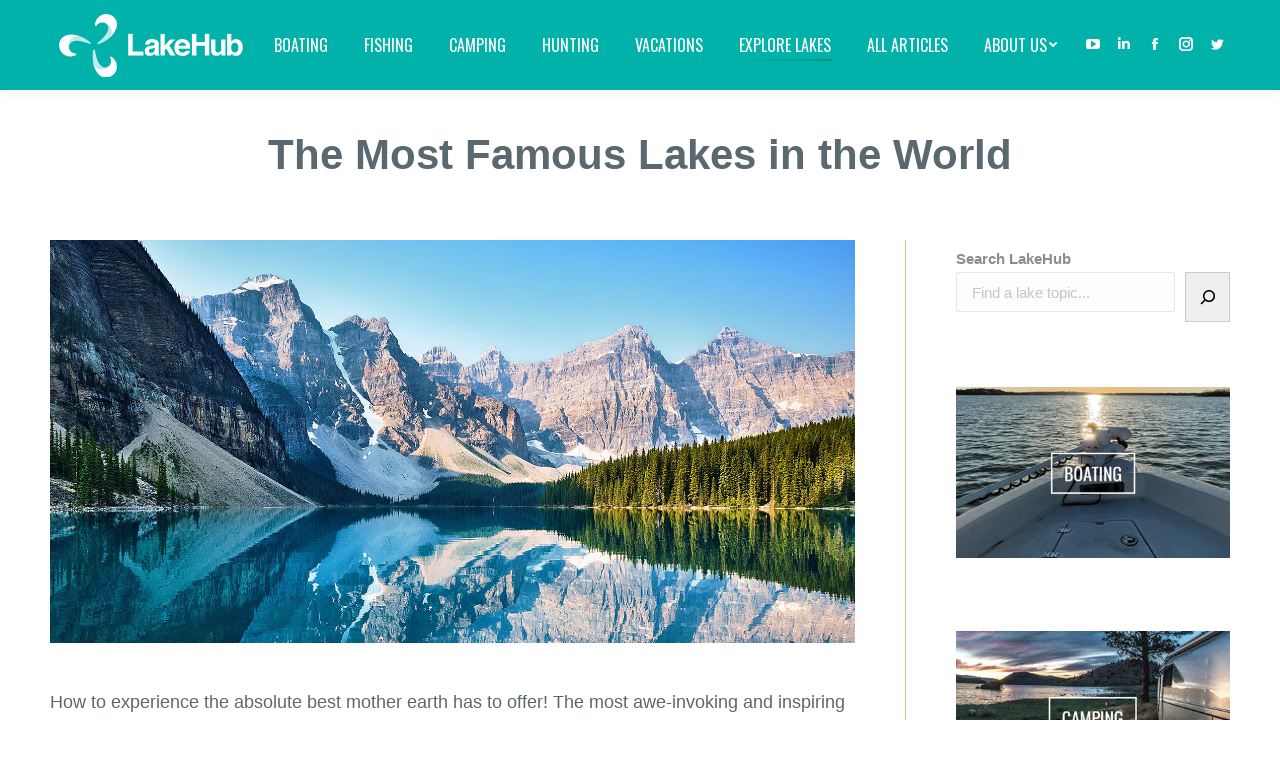

--- FILE ---
content_type: text/html; charset=UTF-8
request_url: https://lakehub.com/lake-info/the-most-famous-lakes-in-the-world/
body_size: 30825
content:
<!DOCTYPE html><!--[if !(IE 6) | !(IE 7) | !(IE 8)  ]><!--><html lang="en-US" class="no-js"><!--<![endif]--><head><meta charset="UTF-8"/>
<script>var __ezHttpConsent={setByCat:function(src,tagType,attributes,category,force,customSetScriptFn=null){var setScript=function(){if(force||window.ezTcfConsent[category]){if(typeof customSetScriptFn==='function'){customSetScriptFn();}else{var scriptElement=document.createElement(tagType);scriptElement.src=src;attributes.forEach(function(attr){for(var key in attr){if(attr.hasOwnProperty(key)){scriptElement.setAttribute(key,attr[key]);}}});var firstScript=document.getElementsByTagName(tagType)[0];firstScript.parentNode.insertBefore(scriptElement,firstScript);}}};if(force||(window.ezTcfConsent&&window.ezTcfConsent.loaded)){setScript();}else if(typeof getEzConsentData==="function"){getEzConsentData().then(function(ezTcfConsent){if(ezTcfConsent&&ezTcfConsent.loaded){setScript();}else{console.error("cannot get ez consent data");force=true;setScript();}});}else{force=true;setScript();console.error("getEzConsentData is not a function");}},};</script>
<script>var ezTcfConsent=window.ezTcfConsent?window.ezTcfConsent:{loaded:false,store_info:false,develop_and_improve_services:false,measure_ad_performance:false,measure_content_performance:false,select_basic_ads:false,create_ad_profile:false,select_personalized_ads:false,create_content_profile:false,select_personalized_content:false,understand_audiences:false,use_limited_data_to_select_content:false,};function getEzConsentData(){return new Promise(function(resolve){document.addEventListener("ezConsentEvent",function(event){var ezTcfConsent=event.detail.ezTcfConsent;resolve(ezTcfConsent);});});}</script>
<script>if(typeof _setEzCookies!=='function'){function _setEzCookies(ezConsentData){var cookies=window.ezCookieQueue;for(var i=0;i<cookies.length;i++){var cookie=cookies[i];if(ezConsentData&&ezConsentData.loaded&&ezConsentData[cookie.tcfCategory]){document.cookie=cookie.name+"="+cookie.value;}}}}
window.ezCookieQueue=window.ezCookieQueue||[];if(typeof addEzCookies!=='function'){function addEzCookies(arr){window.ezCookieQueue=[...window.ezCookieQueue,...arr];}}
addEzCookies([{name:"ezoab_280367",value:"mod112-c; Path=/; Domain=lakehub.com; Max-Age=7200",tcfCategory:"store_info",isEzoic:"true",},{name:"ezosuibasgeneris-1",value:"40d47735-2915-4f87-5f19-3cae2fd316d6; Path=/; Domain=lakehub.com; Expires=Sun, 17 Jan 2027 08:43:53 UTC; Secure; SameSite=None",tcfCategory:"understand_audiences",isEzoic:"true",}]);if(window.ezTcfConsent&&window.ezTcfConsent.loaded){_setEzCookies(window.ezTcfConsent);}else if(typeof getEzConsentData==="function"){getEzConsentData().then(function(ezTcfConsent){if(ezTcfConsent&&ezTcfConsent.loaded){_setEzCookies(window.ezTcfConsent);}else{console.error("cannot get ez consent data");_setEzCookies(window.ezTcfConsent);}});}else{console.error("getEzConsentData is not a function");_setEzCookies(window.ezTcfConsent);}</script><script type="text/javascript" data-ezscrex='false' data-cfasync='false'>window._ezaq = Object.assign({"edge_cache_status":12,"edge_response_time":497,"url":"https://lakehub.com/lake-info/the-most-famous-lakes-in-the-world/"}, typeof window._ezaq !== "undefined" ? window._ezaq : {});</script><script type="text/javascript" data-ezscrex='false' data-cfasync='false'>window._ezaq = Object.assign({"ab_test_id":"mod112-c"}, typeof window._ezaq !== "undefined" ? window._ezaq : {});window.__ez=window.__ez||{};window.__ez.tf={};</script><script type="text/javascript" data-ezscrex='false' data-cfasync='false'>window.ezDisableAds = true;</script>
<script data-ezscrex='false' data-cfasync='false' data-pagespeed-no-defer>var __ez=__ez||{};__ez.stms=Date.now();__ez.evt={};__ez.script={};__ez.ck=__ez.ck||{};__ez.template={};__ez.template.isOrig=true;window.__ezScriptHost="//www.ezojs.com";__ez.queue=__ez.queue||function(){var e=0,i=0,t=[],n=!1,o=[],r=[],s=!0,a=function(e,i,n,o,r,s,a){var l=arguments.length>7&&void 0!==arguments[7]?arguments[7]:window,d=this;this.name=e,this.funcName=i,this.parameters=null===n?null:w(n)?n:[n],this.isBlock=o,this.blockedBy=r,this.deleteWhenComplete=s,this.isError=!1,this.isComplete=!1,this.isInitialized=!1,this.proceedIfError=a,this.fWindow=l,this.isTimeDelay=!1,this.process=function(){f("... func = "+e),d.isInitialized=!0,d.isComplete=!0,f("... func.apply: "+e);var i=d.funcName.split("."),n=null,o=this.fWindow||window;i.length>3||(n=3===i.length?o[i[0]][i[1]][i[2]]:2===i.length?o[i[0]][i[1]]:o[d.funcName]),null!=n&&n.apply(null,this.parameters),!0===d.deleteWhenComplete&&delete t[e],!0===d.isBlock&&(f("----- F'D: "+d.name),m())}},l=function(e,i,t,n,o,r,s){var a=arguments.length>7&&void 0!==arguments[7]?arguments[7]:window,l=this;this.name=e,this.path=i,this.async=o,this.defer=r,this.isBlock=t,this.blockedBy=n,this.isInitialized=!1,this.isError=!1,this.isComplete=!1,this.proceedIfError=s,this.fWindow=a,this.isTimeDelay=!1,this.isPath=function(e){return"/"===e[0]&&"/"!==e[1]},this.getSrc=function(e){return void 0!==window.__ezScriptHost&&this.isPath(e)&&"banger.js"!==this.name?window.__ezScriptHost+e:e},this.process=function(){l.isInitialized=!0,f("... file = "+e);var i=this.fWindow?this.fWindow.document:document,t=i.createElement("script");t.src=this.getSrc(this.path),!0===o?t.async=!0:!0===r&&(t.defer=!0),t.onerror=function(){var e={url:window.location.href,name:l.name,path:l.path,user_agent:window.navigator.userAgent};"undefined"!=typeof _ezaq&&(e.pageview_id=_ezaq.page_view_id);var i=encodeURIComponent(JSON.stringify(e)),t=new XMLHttpRequest;t.open("GET","//g.ezoic.net/ezqlog?d="+i,!0),t.send(),f("----- ERR'D: "+l.name),l.isError=!0,!0===l.isBlock&&m()},t.onreadystatechange=t.onload=function(){var e=t.readyState;f("----- F'D: "+l.name),e&&!/loaded|complete/.test(e)||(l.isComplete=!0,!0===l.isBlock&&m())},i.getElementsByTagName("head")[0].appendChild(t)}},d=function(e,i){this.name=e,this.path="",this.async=!1,this.defer=!1,this.isBlock=!1,this.blockedBy=[],this.isInitialized=!0,this.isError=!1,this.isComplete=i,this.proceedIfError=!1,this.isTimeDelay=!1,this.process=function(){}};function c(e,i,n,s,a,d,c,u,f){var m=new l(e,i,n,s,a,d,c,f);!0===u?o[e]=m:r[e]=m,t[e]=m,h(m)}function h(e){!0!==u(e)&&0!=s&&e.process()}function u(e){if(!0===e.isTimeDelay&&!1===n)return f(e.name+" blocked = TIME DELAY!"),!0;if(w(e.blockedBy))for(var i=0;i<e.blockedBy.length;i++){var o=e.blockedBy[i];if(!1===t.hasOwnProperty(o))return f(e.name+" blocked = "+o),!0;if(!0===e.proceedIfError&&!0===t[o].isError)return!1;if(!1===t[o].isComplete)return f(e.name+" blocked = "+o),!0}return!1}function f(e){var i=window.location.href,t=new RegExp("[?&]ezq=([^&#]*)","i").exec(i);"1"===(t?t[1]:null)&&console.debug(e)}function m(){++e>200||(f("let's go"),p(o),p(r))}function p(e){for(var i in e)if(!1!==e.hasOwnProperty(i)){var t=e[i];!0===t.isComplete||u(t)||!0===t.isInitialized||!0===t.isError?!0===t.isError?f(t.name+": error"):!0===t.isComplete?f(t.name+": complete already"):!0===t.isInitialized&&f(t.name+": initialized already"):t.process()}}function w(e){return"[object Array]"==Object.prototype.toString.call(e)}return window.addEventListener("load",(function(){setTimeout((function(){n=!0,f("TDELAY -----"),m()}),5e3)}),!1),{addFile:c,addFileOnce:function(e,i,n,o,r,s,a,l,d){t[e]||c(e,i,n,o,r,s,a,l,d)},addDelayFile:function(e,i){var n=new l(e,i,!1,[],!1,!1,!0);n.isTimeDelay=!0,f(e+" ...  FILE! TDELAY"),r[e]=n,t[e]=n,h(n)},addFunc:function(e,n,s,l,d,c,u,f,m,p){!0===c&&(e=e+"_"+i++);var w=new a(e,n,s,l,d,u,f,p);!0===m?o[e]=w:r[e]=w,t[e]=w,h(w)},addDelayFunc:function(e,i,n){var o=new a(e,i,n,!1,[],!0,!0);o.isTimeDelay=!0,f(e+" ...  FUNCTION! TDELAY"),r[e]=o,t[e]=o,h(o)},items:t,processAll:m,setallowLoad:function(e){s=e},markLoaded:function(e){if(e&&0!==e.length){if(e in t){var i=t[e];!0===i.isComplete?f(i.name+" "+e+": error loaded duplicate"):(i.isComplete=!0,i.isInitialized=!0)}else t[e]=new d(e,!0);f("markLoaded dummyfile: "+t[e].name)}},logWhatsBlocked:function(){for(var e in t)!1!==t.hasOwnProperty(e)&&u(t[e])}}}();__ez.evt.add=function(e,t,n){e.addEventListener?e.addEventListener(t,n,!1):e.attachEvent?e.attachEvent("on"+t,n):e["on"+t]=n()},__ez.evt.remove=function(e,t,n){e.removeEventListener?e.removeEventListener(t,n,!1):e.detachEvent?e.detachEvent("on"+t,n):delete e["on"+t]};__ez.script.add=function(e){var t=document.createElement("script");t.src=e,t.async=!0,t.type="text/javascript",document.getElementsByTagName("head")[0].appendChild(t)};__ez.dot=__ez.dot||{};__ez.queue.addFileOnce('/detroitchicago/boise.js', '/detroitchicago/boise.js?gcb=195-0&cb=5', true, [], true, false, true, false);__ez.queue.addFileOnce('/parsonsmaize/abilene.js', '/parsonsmaize/abilene.js?gcb=195-0&cb=e80eca0cdb', true, [], true, false, true, false);__ez.queue.addFileOnce('/parsonsmaize/mulvane.js', '/parsonsmaize/mulvane.js?gcb=195-0&cb=e75e48eec0', true, ['/parsonsmaize/abilene.js'], true, false, true, false);__ez.queue.addFileOnce('/detroitchicago/birmingham.js', '/detroitchicago/birmingham.js?gcb=195-0&cb=539c47377c', true, ['/parsonsmaize/abilene.js'], true, false, true, false);</script>
<script data-ezscrex="false" type="text/javascript" data-cfasync="false">window._ezaq = Object.assign({"ad_cache_level":0,"adpicker_placement_cnt":0,"ai_placeholder_cache_level":0,"ai_placeholder_placement_cnt":-1,"author":"By ","domain":"lakehub.com","domain_id":280367,"ezcache_level":1,"ezcache_skip_code":0,"has_bad_image":0,"has_bad_words":0,"is_sitespeed":0,"lt_cache_level":0,"response_size":127386,"response_size_orig":121590,"response_time_orig":460,"template_id":5,"url":"https://lakehub.com/lake-info/the-most-famous-lakes-in-the-world/","word_count":0,"worst_bad_word_level":0}, typeof window._ezaq !== "undefined" ? window._ezaq : {});__ez.queue.markLoaded('ezaqBaseReady');</script>
<script type='text/javascript' data-ezscrex='false' data-cfasync='false'>
window.ezAnalyticsStatic = true;

function analyticsAddScript(script) {
	var ezDynamic = document.createElement('script');
	ezDynamic.type = 'text/javascript';
	ezDynamic.innerHTML = script;
	document.head.appendChild(ezDynamic);
}
function getCookiesWithPrefix() {
    var allCookies = document.cookie.split(';');
    var cookiesWithPrefix = {};

    for (var i = 0; i < allCookies.length; i++) {
        var cookie = allCookies[i].trim();

        for (var j = 0; j < arguments.length; j++) {
            var prefix = arguments[j];
            if (cookie.indexOf(prefix) === 0) {
                var cookieParts = cookie.split('=');
                var cookieName = cookieParts[0];
                var cookieValue = cookieParts.slice(1).join('=');
                cookiesWithPrefix[cookieName] = decodeURIComponent(cookieValue);
                break; // Once matched, no need to check other prefixes
            }
        }
    }

    return cookiesWithPrefix;
}
function productAnalytics() {
	var d = {"pr":[6],"omd5":"41096bdfab03f117b34aec3c76051f16","nar":"risk score"};
	d.u = _ezaq.url;
	d.p = _ezaq.page_view_id;
	d.v = _ezaq.visit_uuid;
	d.ab = _ezaq.ab_test_id;
	d.e = JSON.stringify(_ezaq);
	d.ref = document.referrer;
	d.c = getCookiesWithPrefix('active_template', 'ez', 'lp_');
	if(typeof ez_utmParams !== 'undefined') {
		d.utm = ez_utmParams;
	}

	var dataText = JSON.stringify(d);
	var xhr = new XMLHttpRequest();
	xhr.open('POST','/ezais/analytics?cb=1', true);
	xhr.onload = function () {
		if (xhr.status!=200) {
            return;
		}

        if(document.readyState !== 'loading') {
            analyticsAddScript(xhr.response);
            return;
        }

        var eventFunc = function() {
            if(document.readyState === 'loading') {
                return;
            }
            document.removeEventListener('readystatechange', eventFunc, false);
            analyticsAddScript(xhr.response);
        };

        document.addEventListener('readystatechange', eventFunc, false);
	};
	xhr.setRequestHeader('Content-Type','text/plain');
	xhr.send(dataText);
}
__ez.queue.addFunc("productAnalytics", "productAnalytics", null, true, ['ezaqBaseReady'], false, false, false, true);
</script><base href="https://lakehub.com/lake-info/the-most-famous-lakes-in-the-world/"/>
	
		<meta name="viewport" content="width=device-width, initial-scale=1, maximum-scale=1, user-scalable=0"/>
		<meta name="theme-color" content="#00b1a8"/>	<link rel="profile" href="http://gmpg.org/xfn/11"/>
	        <script type="text/javascript">
            if (/Android|webOS|iPhone|iPad|iPod|BlackBerry|IEMobile|Opera Mini/i.test(navigator.userAgent)) {
                var originalAddEventListener = EventTarget.prototype.addEventListener,
                    oldWidth = window.innerWidth;

                EventTarget.prototype.addEventListener = function (eventName, eventHandler, useCapture) {
                    if (eventName === "resize") {
                        originalAddEventListener.call(this, eventName, function (event) {
                            if (oldWidth === window.innerWidth) {
                                return;
                            }
                            else if (oldWidth !== window.innerWidth) {
                                oldWidth = window.innerWidth;
                            }
                            if (eventHandler.handleEvent) {
                                eventHandler.handleEvent.call(this, event);
                            }
                            else {
                                eventHandler.call(this, event);
                            };
                        }, useCapture);
                    }
                    else {
                        originalAddEventListener.call(this, eventName, eventHandler, useCapture);
                    };
                };
            };
        </script>
		<title>The Most Famous Lakes in the World – LakeHub</title>
<meta name="robots" content="max-image-preview:large"/>
	<style>img:is([sizes="auto" i], [sizes^="auto," i]) { contain-intrinsic-size: 3000px 1500px }</style>
	<link rel="dns-prefetch" href="//fonts.googleapis.com"/>
<script type="text/javascript">
/* <![CDATA[ */
window._wpemojiSettings = {"baseUrl":"https:\/\/s.w.org\/images\/core\/emoji\/16.0.1\/72x72\/","ext":".png","svgUrl":"https:\/\/s.w.org\/images\/core\/emoji\/16.0.1\/svg\/","svgExt":".svg","source":{"concatemoji":"https:\/\/lakehub.com\/wp-includes\/js\/wp-emoji-release.min.js?ver=6.8.3"}};
/*! This file is auto-generated */
!function(s,n){var o,i,e;function c(e){try{var t={supportTests:e,timestamp:(new Date).valueOf()};sessionStorage.setItem(o,JSON.stringify(t))}catch(e){}}function p(e,t,n){e.clearRect(0,0,e.canvas.width,e.canvas.height),e.fillText(t,0,0);var t=new Uint32Array(e.getImageData(0,0,e.canvas.width,e.canvas.height).data),a=(e.clearRect(0,0,e.canvas.width,e.canvas.height),e.fillText(n,0,0),new Uint32Array(e.getImageData(0,0,e.canvas.width,e.canvas.height).data));return t.every(function(e,t){return e===a[t]})}function u(e,t){e.clearRect(0,0,e.canvas.width,e.canvas.height),e.fillText(t,0,0);for(var n=e.getImageData(16,16,1,1),a=0;a<n.data.length;a++)if(0!==n.data[a])return!1;return!0}function f(e,t,n,a){switch(t){case"flag":return n(e,"\ud83c\udff3\ufe0f\u200d\u26a7\ufe0f","\ud83c\udff3\ufe0f\u200b\u26a7\ufe0f")?!1:!n(e,"\ud83c\udde8\ud83c\uddf6","\ud83c\udde8\u200b\ud83c\uddf6")&&!n(e,"\ud83c\udff4\udb40\udc67\udb40\udc62\udb40\udc65\udb40\udc6e\udb40\udc67\udb40\udc7f","\ud83c\udff4\u200b\udb40\udc67\u200b\udb40\udc62\u200b\udb40\udc65\u200b\udb40\udc6e\u200b\udb40\udc67\u200b\udb40\udc7f");case"emoji":return!a(e,"\ud83e\udedf")}return!1}function g(e,t,n,a){var r="undefined"!=typeof WorkerGlobalScope&&self instanceof WorkerGlobalScope?new OffscreenCanvas(300,150):s.createElement("canvas"),o=r.getContext("2d",{willReadFrequently:!0}),i=(o.textBaseline="top",o.font="600 32px Arial",{});return e.forEach(function(e){i[e]=t(o,e,n,a)}),i}function t(e){var t=s.createElement("script");t.src=e,t.defer=!0,s.head.appendChild(t)}"undefined"!=typeof Promise&&(o="wpEmojiSettingsSupports",i=["flag","emoji"],n.supports={everything:!0,everythingExceptFlag:!0},e=new Promise(function(e){s.addEventListener("DOMContentLoaded",e,{once:!0})}),new Promise(function(t){var n=function(){try{var e=JSON.parse(sessionStorage.getItem(o));if("object"==typeof e&&"number"==typeof e.timestamp&&(new Date).valueOf()<e.timestamp+604800&&"object"==typeof e.supportTests)return e.supportTests}catch(e){}return null}();if(!n){if("undefined"!=typeof Worker&&"undefined"!=typeof OffscreenCanvas&&"undefined"!=typeof URL&&URL.createObjectURL&&"undefined"!=typeof Blob)try{var e="postMessage("+g.toString()+"("+[JSON.stringify(i),f.toString(),p.toString(),u.toString()].join(",")+"));",a=new Blob([e],{type:"text/javascript"}),r=new Worker(URL.createObjectURL(a),{name:"wpTestEmojiSupports"});return void(r.onmessage=function(e){c(n=e.data),r.terminate(),t(n)})}catch(e){}c(n=g(i,f,p,u))}t(n)}).then(function(e){for(var t in e)n.supports[t]=e[t],n.supports.everything=n.supports.everything&&n.supports[t],"flag"!==t&&(n.supports.everythingExceptFlag=n.supports.everythingExceptFlag&&n.supports[t]);n.supports.everythingExceptFlag=n.supports.everythingExceptFlag&&!n.supports.flag,n.DOMReady=!1,n.readyCallback=function(){n.DOMReady=!0}}).then(function(){return e}).then(function(){var e;n.supports.everything||(n.readyCallback(),(e=n.source||{}).concatemoji?t(e.concatemoji):e.wpemoji&&e.twemoji&&(t(e.twemoji),t(e.wpemoji)))}))}((window,document),window._wpemojiSettings);
/* ]]> */
</script>
<style id="wp-emoji-styles-inline-css" type="text/css">

	img.wp-smiley, img.emoji {
		display: inline !important;
		border: none !important;
		box-shadow: none !important;
		height: 1em !important;
		width: 1em !important;
		margin: 0 0.07em !important;
		vertical-align: -0.1em !important;
		background: none !important;
		padding: 0 !important;
	}
</style>
<link rel="stylesheet" id="wp-block-library-css" href="https://lakehub.com/wp-includes/css/dist/block-library/style.min.css?ver=6.8.3" type="text/css" media="all"/>
<style id="wp-block-library-theme-inline-css" type="text/css">
.wp-block-audio :where(figcaption){color:#555;font-size:13px;text-align:center}.is-dark-theme .wp-block-audio :where(figcaption){color:#ffffffa6}.wp-block-audio{margin:0 0 1em}.wp-block-code{border:1px solid #ccc;border-radius:4px;font-family:Menlo,Consolas,monaco,monospace;padding:.8em 1em}.wp-block-embed :where(figcaption){color:#555;font-size:13px;text-align:center}.is-dark-theme .wp-block-embed :where(figcaption){color:#ffffffa6}.wp-block-embed{margin:0 0 1em}.blocks-gallery-caption{color:#555;font-size:13px;text-align:center}.is-dark-theme .blocks-gallery-caption{color:#ffffffa6}:root :where(.wp-block-image figcaption){color:#555;font-size:13px;text-align:center}.is-dark-theme :root :where(.wp-block-image figcaption){color:#ffffffa6}.wp-block-image{margin:0 0 1em}.wp-block-pullquote{border-bottom:4px solid;border-top:4px solid;color:currentColor;margin-bottom:1.75em}.wp-block-pullquote cite,.wp-block-pullquote footer,.wp-block-pullquote__citation{color:currentColor;font-size:.8125em;font-style:normal;text-transform:uppercase}.wp-block-quote{border-left:.25em solid;margin:0 0 1.75em;padding-left:1em}.wp-block-quote cite,.wp-block-quote footer{color:currentColor;font-size:.8125em;font-style:normal;position:relative}.wp-block-quote:where(.has-text-align-right){border-left:none;border-right:.25em solid;padding-left:0;padding-right:1em}.wp-block-quote:where(.has-text-align-center){border:none;padding-left:0}.wp-block-quote.is-large,.wp-block-quote.is-style-large,.wp-block-quote:where(.is-style-plain){border:none}.wp-block-search .wp-block-search__label{font-weight:700}.wp-block-search__button{border:1px solid #ccc;padding:.375em .625em}:where(.wp-block-group.has-background){padding:1.25em 2.375em}.wp-block-separator.has-css-opacity{opacity:.4}.wp-block-separator{border:none;border-bottom:2px solid;margin-left:auto;margin-right:auto}.wp-block-separator.has-alpha-channel-opacity{opacity:1}.wp-block-separator:not(.is-style-wide):not(.is-style-dots){width:100px}.wp-block-separator.has-background:not(.is-style-dots){border-bottom:none;height:1px}.wp-block-separator.has-background:not(.is-style-wide):not(.is-style-dots){height:2px}.wp-block-table{margin:0 0 1em}.wp-block-table td,.wp-block-table th{word-break:normal}.wp-block-table :where(figcaption){color:#555;font-size:13px;text-align:center}.is-dark-theme .wp-block-table :where(figcaption){color:#ffffffa6}.wp-block-video :where(figcaption){color:#555;font-size:13px;text-align:center}.is-dark-theme .wp-block-video :where(figcaption){color:#ffffffa6}.wp-block-video{margin:0 0 1em}:root :where(.wp-block-template-part.has-background){margin-bottom:0;margin-top:0;padding:1.25em 2.375em}
</style>
<style id="classic-theme-styles-inline-css" type="text/css">
/*! This file is auto-generated */
.wp-block-button__link{color:#fff;background-color:#32373c;border-radius:9999px;box-shadow:none;text-decoration:none;padding:calc(.667em + 2px) calc(1.333em + 2px);font-size:1.125em}.wp-block-file__button{background:#32373c;color:#fff;text-decoration:none}
</style>
<style id="global-styles-inline-css" type="text/css">
:root{--wp--preset--aspect-ratio--square: 1;--wp--preset--aspect-ratio--4-3: 4/3;--wp--preset--aspect-ratio--3-4: 3/4;--wp--preset--aspect-ratio--3-2: 3/2;--wp--preset--aspect-ratio--2-3: 2/3;--wp--preset--aspect-ratio--16-9: 16/9;--wp--preset--aspect-ratio--9-16: 9/16;--wp--preset--color--black: #000000;--wp--preset--color--cyan-bluish-gray: #abb8c3;--wp--preset--color--white: #FFF;--wp--preset--color--pale-pink: #f78da7;--wp--preset--color--vivid-red: #cf2e2e;--wp--preset--color--luminous-vivid-orange: #ff6900;--wp--preset--color--luminous-vivid-amber: #fcb900;--wp--preset--color--light-green-cyan: #7bdcb5;--wp--preset--color--vivid-green-cyan: #00d084;--wp--preset--color--pale-cyan-blue: #8ed1fc;--wp--preset--color--vivid-cyan-blue: #0693e3;--wp--preset--color--vivid-purple: #9b51e0;--wp--preset--color--accent: #00b1a8;--wp--preset--color--dark-gray: #111;--wp--preset--color--light-gray: #767676;--wp--preset--gradient--vivid-cyan-blue-to-vivid-purple: linear-gradient(135deg,rgba(6,147,227,1) 0%,rgb(155,81,224) 100%);--wp--preset--gradient--light-green-cyan-to-vivid-green-cyan: linear-gradient(135deg,rgb(122,220,180) 0%,rgb(0,208,130) 100%);--wp--preset--gradient--luminous-vivid-amber-to-luminous-vivid-orange: linear-gradient(135deg,rgba(252,185,0,1) 0%,rgba(255,105,0,1) 100%);--wp--preset--gradient--luminous-vivid-orange-to-vivid-red: linear-gradient(135deg,rgba(255,105,0,1) 0%,rgb(207,46,46) 100%);--wp--preset--gradient--very-light-gray-to-cyan-bluish-gray: linear-gradient(135deg,rgb(238,238,238) 0%,rgb(169,184,195) 100%);--wp--preset--gradient--cool-to-warm-spectrum: linear-gradient(135deg,rgb(74,234,220) 0%,rgb(151,120,209) 20%,rgb(207,42,186) 40%,rgb(238,44,130) 60%,rgb(251,105,98) 80%,rgb(254,248,76) 100%);--wp--preset--gradient--blush-light-purple: linear-gradient(135deg,rgb(255,206,236) 0%,rgb(152,150,240) 100%);--wp--preset--gradient--blush-bordeaux: linear-gradient(135deg,rgb(254,205,165) 0%,rgb(254,45,45) 50%,rgb(107,0,62) 100%);--wp--preset--gradient--luminous-dusk: linear-gradient(135deg,rgb(255,203,112) 0%,rgb(199,81,192) 50%,rgb(65,88,208) 100%);--wp--preset--gradient--pale-ocean: linear-gradient(135deg,rgb(255,245,203) 0%,rgb(182,227,212) 50%,rgb(51,167,181) 100%);--wp--preset--gradient--electric-grass: linear-gradient(135deg,rgb(202,248,128) 0%,rgb(113,206,126) 100%);--wp--preset--gradient--midnight: linear-gradient(135deg,rgb(2,3,129) 0%,rgb(40,116,252) 100%);--wp--preset--font-size--small: 13px;--wp--preset--font-size--medium: 20px;--wp--preset--font-size--large: 36px;--wp--preset--font-size--x-large: 42px;--wp--preset--spacing--20: 0.44rem;--wp--preset--spacing--30: 0.67rem;--wp--preset--spacing--40: 1rem;--wp--preset--spacing--50: 1.5rem;--wp--preset--spacing--60: 2.25rem;--wp--preset--spacing--70: 3.38rem;--wp--preset--spacing--80: 5.06rem;--wp--preset--shadow--natural: 6px 6px 9px rgba(0, 0, 0, 0.2);--wp--preset--shadow--deep: 12px 12px 50px rgba(0, 0, 0, 0.4);--wp--preset--shadow--sharp: 6px 6px 0px rgba(0, 0, 0, 0.2);--wp--preset--shadow--outlined: 6px 6px 0px -3px rgba(255, 255, 255, 1), 6px 6px rgba(0, 0, 0, 1);--wp--preset--shadow--crisp: 6px 6px 0px rgba(0, 0, 0, 1);}:where(.is-layout-flex){gap: 0.5em;}:where(.is-layout-grid){gap: 0.5em;}body .is-layout-flex{display: flex;}.is-layout-flex{flex-wrap: wrap;align-items: center;}.is-layout-flex > :is(*, div){margin: 0;}body .is-layout-grid{display: grid;}.is-layout-grid > :is(*, div){margin: 0;}:where(.wp-block-columns.is-layout-flex){gap: 2em;}:where(.wp-block-columns.is-layout-grid){gap: 2em;}:where(.wp-block-post-template.is-layout-flex){gap: 1.25em;}:where(.wp-block-post-template.is-layout-grid){gap: 1.25em;}.has-black-color{color: var(--wp--preset--color--black) !important;}.has-cyan-bluish-gray-color{color: var(--wp--preset--color--cyan-bluish-gray) !important;}.has-white-color{color: var(--wp--preset--color--white) !important;}.has-pale-pink-color{color: var(--wp--preset--color--pale-pink) !important;}.has-vivid-red-color{color: var(--wp--preset--color--vivid-red) !important;}.has-luminous-vivid-orange-color{color: var(--wp--preset--color--luminous-vivid-orange) !important;}.has-luminous-vivid-amber-color{color: var(--wp--preset--color--luminous-vivid-amber) !important;}.has-light-green-cyan-color{color: var(--wp--preset--color--light-green-cyan) !important;}.has-vivid-green-cyan-color{color: var(--wp--preset--color--vivid-green-cyan) !important;}.has-pale-cyan-blue-color{color: var(--wp--preset--color--pale-cyan-blue) !important;}.has-vivid-cyan-blue-color{color: var(--wp--preset--color--vivid-cyan-blue) !important;}.has-vivid-purple-color{color: var(--wp--preset--color--vivid-purple) !important;}.has-black-background-color{background-color: var(--wp--preset--color--black) !important;}.has-cyan-bluish-gray-background-color{background-color: var(--wp--preset--color--cyan-bluish-gray) !important;}.has-white-background-color{background-color: var(--wp--preset--color--white) !important;}.has-pale-pink-background-color{background-color: var(--wp--preset--color--pale-pink) !important;}.has-vivid-red-background-color{background-color: var(--wp--preset--color--vivid-red) !important;}.has-luminous-vivid-orange-background-color{background-color: var(--wp--preset--color--luminous-vivid-orange) !important;}.has-luminous-vivid-amber-background-color{background-color: var(--wp--preset--color--luminous-vivid-amber) !important;}.has-light-green-cyan-background-color{background-color: var(--wp--preset--color--light-green-cyan) !important;}.has-vivid-green-cyan-background-color{background-color: var(--wp--preset--color--vivid-green-cyan) !important;}.has-pale-cyan-blue-background-color{background-color: var(--wp--preset--color--pale-cyan-blue) !important;}.has-vivid-cyan-blue-background-color{background-color: var(--wp--preset--color--vivid-cyan-blue) !important;}.has-vivid-purple-background-color{background-color: var(--wp--preset--color--vivid-purple) !important;}.has-black-border-color{border-color: var(--wp--preset--color--black) !important;}.has-cyan-bluish-gray-border-color{border-color: var(--wp--preset--color--cyan-bluish-gray) !important;}.has-white-border-color{border-color: var(--wp--preset--color--white) !important;}.has-pale-pink-border-color{border-color: var(--wp--preset--color--pale-pink) !important;}.has-vivid-red-border-color{border-color: var(--wp--preset--color--vivid-red) !important;}.has-luminous-vivid-orange-border-color{border-color: var(--wp--preset--color--luminous-vivid-orange) !important;}.has-luminous-vivid-amber-border-color{border-color: var(--wp--preset--color--luminous-vivid-amber) !important;}.has-light-green-cyan-border-color{border-color: var(--wp--preset--color--light-green-cyan) !important;}.has-vivid-green-cyan-border-color{border-color: var(--wp--preset--color--vivid-green-cyan) !important;}.has-pale-cyan-blue-border-color{border-color: var(--wp--preset--color--pale-cyan-blue) !important;}.has-vivid-cyan-blue-border-color{border-color: var(--wp--preset--color--vivid-cyan-blue) !important;}.has-vivid-purple-border-color{border-color: var(--wp--preset--color--vivid-purple) !important;}.has-vivid-cyan-blue-to-vivid-purple-gradient-background{background: var(--wp--preset--gradient--vivid-cyan-blue-to-vivid-purple) !important;}.has-light-green-cyan-to-vivid-green-cyan-gradient-background{background: var(--wp--preset--gradient--light-green-cyan-to-vivid-green-cyan) !important;}.has-luminous-vivid-amber-to-luminous-vivid-orange-gradient-background{background: var(--wp--preset--gradient--luminous-vivid-amber-to-luminous-vivid-orange) !important;}.has-luminous-vivid-orange-to-vivid-red-gradient-background{background: var(--wp--preset--gradient--luminous-vivid-orange-to-vivid-red) !important;}.has-very-light-gray-to-cyan-bluish-gray-gradient-background{background: var(--wp--preset--gradient--very-light-gray-to-cyan-bluish-gray) !important;}.has-cool-to-warm-spectrum-gradient-background{background: var(--wp--preset--gradient--cool-to-warm-spectrum) !important;}.has-blush-light-purple-gradient-background{background: var(--wp--preset--gradient--blush-light-purple) !important;}.has-blush-bordeaux-gradient-background{background: var(--wp--preset--gradient--blush-bordeaux) !important;}.has-luminous-dusk-gradient-background{background: var(--wp--preset--gradient--luminous-dusk) !important;}.has-pale-ocean-gradient-background{background: var(--wp--preset--gradient--pale-ocean) !important;}.has-electric-grass-gradient-background{background: var(--wp--preset--gradient--electric-grass) !important;}.has-midnight-gradient-background{background: var(--wp--preset--gradient--midnight) !important;}.has-small-font-size{font-size: var(--wp--preset--font-size--small) !important;}.has-medium-font-size{font-size: var(--wp--preset--font-size--medium) !important;}.has-large-font-size{font-size: var(--wp--preset--font-size--large) !important;}.has-x-large-font-size{font-size: var(--wp--preset--font-size--x-large) !important;}
:where(.wp-block-post-template.is-layout-flex){gap: 1.25em;}:where(.wp-block-post-template.is-layout-grid){gap: 1.25em;}
:where(.wp-block-columns.is-layout-flex){gap: 2em;}:where(.wp-block-columns.is-layout-grid){gap: 2em;}
:root :where(.wp-block-pullquote){font-size: 1.5em;line-height: 1.6;}
</style>
<link rel="stylesheet" id="rs-plugin-settings-css" href="https://lakehub.com/wp-content/plugins/revslider/public/assets/css/rs6.css?ver=6.2.23" type="text/css" media="all"/>
<style id="rs-plugin-settings-inline-css" type="text/css">
#rs-demo-id {}
</style>
<link rel="stylesheet" id="the7-wpbakery-css" href="https://lakehub.com/wp-content/themes/dt-the7/css-lite/wpbakery.min.css?ver=9.5.1.1" type="text/css" media="all"/>
<link rel="stylesheet" id="dt-web-fonts-css" href="https://fonts.googleapis.com/css?family=Roboto:400,500,600,700%7COswald:400,600,700,normal" type="text/css" media="all"/>
<link rel="stylesheet" id="dt-main-css" href="https://lakehub.com/wp-content/themes/dt-the7/css-lite/main.min.css?ver=9.5.1.1" type="text/css" media="all"/>
<style id="dt-main-inline-css" type="text/css">
body #load {
  display: block;
  height: 100%;
  overflow: hidden;
  position: fixed;
  width: 100%;
  z-index: 9901;
  opacity: 1;
  visibility: visible;
  transition: all .35s ease-out;
}
.load-wrap {
  width: 100%;
  height: 100%;
  background-position: center center;
  background-repeat: no-repeat;
  text-align: center;
}
.load-wrap > svg {
  position: absolute;
  top: 50%;
  left: 50%;
  transform: translate(-50%,-50%);
}
#load {
  background-color: #00b2a9;
}
.uil-default rect:not(.bk) {
  fill: #ffffff;
}
.uil-ring > path {
  fill: #ffffff;
}
.ring-loader .circle {
  fill: #ffffff;
}
.ring-loader .moving-circle {
  fill: #ffffff;
}
.uil-hourglass .glass {
  stroke: #ffffff;
}
.uil-hourglass .sand {
  fill: #ffffff;
}
.spinner-loader .load-wrap {
  background-image: url("data:image/svg+xml,%3Csvg width='75px' height='75px' xmlns='http://www.w3.org/2000/svg' viewBox='0 0 100 100' preserveAspectRatio='xMidYMid' class='uil-default'%3E%3Crect x='0' y='0' width='100' height='100' fill='none' class='bk'%3E%3C/rect%3E%3Crect  x='46.5' y='40' width='7' height='20' rx='5' ry='5' fill='%23ffffff' transform='rotate(0 50 50) translate(0 -30)'%3E  %3Canimate attributeName='opacity' from='1' to='0' dur='1s' begin='0s' repeatCount='indefinite'/%3E%3C/rect%3E%3Crect  x='46.5' y='40' width='7' height='20' rx='5' ry='5' fill='%23ffffff' transform='rotate(30 50 50) translate(0 -30)'%3E  %3Canimate attributeName='opacity' from='1' to='0' dur='1s' begin='0.08333333333333333s' repeatCount='indefinite'/%3E%3C/rect%3E%3Crect  x='46.5' y='40' width='7' height='20' rx='5' ry='5' fill='%23ffffff' transform='rotate(60 50 50) translate(0 -30)'%3E  %3Canimate attributeName='opacity' from='1' to='0' dur='1s' begin='0.16666666666666666s' repeatCount='indefinite'/%3E%3C/rect%3E%3Crect  x='46.5' y='40' width='7' height='20' rx='5' ry='5' fill='%23ffffff' transform='rotate(90 50 50) translate(0 -30)'%3E  %3Canimate attributeName='opacity' from='1' to='0' dur='1s' begin='0.25s' repeatCount='indefinite'/%3E%3C/rect%3E%3Crect  x='46.5' y='40' width='7' height='20' rx='5' ry='5' fill='%23ffffff' transform='rotate(120 50 50) translate(0 -30)'%3E  %3Canimate attributeName='opacity' from='1' to='0' dur='1s' begin='0.3333333333333333s' repeatCount='indefinite'/%3E%3C/rect%3E%3Crect  x='46.5' y='40' width='7' height='20' rx='5' ry='5' fill='%23ffffff' transform='rotate(150 50 50) translate(0 -30)'%3E  %3Canimate attributeName='opacity' from='1' to='0' dur='1s' begin='0.4166666666666667s' repeatCount='indefinite'/%3E%3C/rect%3E%3Crect  x='46.5' y='40' width='7' height='20' rx='5' ry='5' fill='%23ffffff' transform='rotate(180 50 50) translate(0 -30)'%3E  %3Canimate attributeName='opacity' from='1' to='0' dur='1s' begin='0.5s' repeatCount='indefinite'/%3E%3C/rect%3E%3Crect  x='46.5' y='40' width='7' height='20' rx='5' ry='5' fill='%23ffffff' transform='rotate(210 50 50) translate(0 -30)'%3E  %3Canimate attributeName='opacity' from='1' to='0' dur='1s' begin='0.5833333333333334s' repeatCount='indefinite'/%3E%3C/rect%3E%3Crect  x='46.5' y='40' width='7' height='20' rx='5' ry='5' fill='%23ffffff' transform='rotate(240 50 50) translate(0 -30)'%3E  %3Canimate attributeName='opacity' from='1' to='0' dur='1s' begin='0.6666666666666666s' repeatCount='indefinite'/%3E%3C/rect%3E%3Crect  x='46.5' y='40' width='7' height='20' rx='5' ry='5' fill='%23ffffff' transform='rotate(270 50 50) translate(0 -30)'%3E  %3Canimate attributeName='opacity' from='1' to='0' dur='1s' begin='0.75s' repeatCount='indefinite'/%3E%3C/rect%3E%3Crect  x='46.5' y='40' width='7' height='20' rx='5' ry='5' fill='%23ffffff' transform='rotate(300 50 50) translate(0 -30)'%3E  %3Canimate attributeName='opacity' from='1' to='0' dur='1s' begin='0.8333333333333334s' repeatCount='indefinite'/%3E%3C/rect%3E%3Crect  x='46.5' y='40' width='7' height='20' rx='5' ry='5' fill='%23ffffff' transform='rotate(330 50 50) translate(0 -30)'%3E  %3Canimate attributeName='opacity' from='1' to='0' dur='1s' begin='0.9166666666666666s' repeatCount='indefinite'/%3E%3C/rect%3E%3C/svg%3E");
}
.ring-loader .load-wrap {
  background-image: url("data:image/svg+xml,%3Csvg xmlns='http://www.w3.org/2000/svg' viewBox='0 0 32 32' width='72' height='72' fill='%23ffffff'%3E   %3Cpath opacity='.25' d='M16 0 A16 16 0 0 0 16 32 A16 16 0 0 0 16 0 M16 4 A12 12 0 0 1 16 28 A12 12 0 0 1 16 4'/%3E   %3Cpath d='M16 0 A16 16 0 0 1 32 16 L28 16 A12 12 0 0 0 16 4z'%3E     %3CanimateTransform attributeName='transform' type='rotate' from='0 16 16' to='360 16 16' dur='0.8s' repeatCount='indefinite' /%3E   %3C/path%3E %3C/svg%3E");
}
.hourglass-loader .load-wrap {
  background-image: url("data:image/svg+xml,%3Csvg xmlns='http://www.w3.org/2000/svg' viewBox='0 0 32 32' width='72' height='72' fill='%23ffffff'%3E   %3Cpath transform='translate(2)' d='M0 12 V20 H4 V12z'%3E      %3Canimate attributeName='d' values='M0 12 V20 H4 V12z; M0 4 V28 H4 V4z; M0 12 V20 H4 V12z; M0 12 V20 H4 V12z' dur='1.2s' repeatCount='indefinite' begin='0' keytimes='0;.2;.5;1' keySplines='0.2 0.2 0.4 0.8;0.2 0.6 0.4 0.8;0.2 0.8 0.4 0.8' calcMode='spline'  /%3E   %3C/path%3E   %3Cpath transform='translate(8)' d='M0 12 V20 H4 V12z'%3E     %3Canimate attributeName='d' values='M0 12 V20 H4 V12z; M0 4 V28 H4 V4z; M0 12 V20 H4 V12z; M0 12 V20 H4 V12z' dur='1.2s' repeatCount='indefinite' begin='0.2' keytimes='0;.2;.5;1' keySplines='0.2 0.2 0.4 0.8;0.2 0.6 0.4 0.8;0.2 0.8 0.4 0.8' calcMode='spline'  /%3E   %3C/path%3E   %3Cpath transform='translate(14)' d='M0 12 V20 H4 V12z'%3E     %3Canimate attributeName='d' values='M0 12 V20 H4 V12z; M0 4 V28 H4 V4z; M0 12 V20 H4 V12z; M0 12 V20 H4 V12z' dur='1.2s' repeatCount='indefinite' begin='0.4' keytimes='0;.2;.5;1' keySplines='0.2 0.2 0.4 0.8;0.2 0.6 0.4 0.8;0.2 0.8 0.4 0.8' calcMode='spline' /%3E   %3C/path%3E   %3Cpath transform='translate(20)' d='M0 12 V20 H4 V12z'%3E     %3Canimate attributeName='d' values='M0 12 V20 H4 V12z; M0 4 V28 H4 V4z; M0 12 V20 H4 V12z; M0 12 V20 H4 V12z' dur='1.2s' repeatCount='indefinite' begin='0.6' keytimes='0;.2;.5;1' keySplines='0.2 0.2 0.4 0.8;0.2 0.6 0.4 0.8;0.2 0.8 0.4 0.8' calcMode='spline' /%3E   %3C/path%3E   %3Cpath transform='translate(26)' d='M0 12 V20 H4 V12z'%3E     %3Canimate attributeName='d' values='M0 12 V20 H4 V12z; M0 4 V28 H4 V4z; M0 12 V20 H4 V12z; M0 12 V20 H4 V12z' dur='1.2s' repeatCount='indefinite' begin='0.8' keytimes='0;.2;.5;1' keySplines='0.2 0.2 0.4 0.8;0.2 0.6 0.4 0.8;0.2 0.8 0.4 0.8' calcMode='spline' /%3E   %3C/path%3E %3C/svg%3E");
}

</style>
<link rel="stylesheet" id="the7-font-css" href="https://lakehub.com/wp-content/themes/dt-the7/fonts/icomoon-the7-font/icomoon-the7-font.min.css?ver=9.5.1.1" type="text/css" media="all"/>
<link rel="stylesheet" id="the7-core-css" href="https://lakehub.com/wp-content/plugins/dt-the7-core/assets/css/post-type.min.css?ver=2.5.5.1" type="text/css" media="all"/>
<link rel="stylesheet" id="dt-custom-css" href="https://lakehub.com/wp-content/uploads/the7-css/custom.css?ver=bfdad5ca6bbd" type="text/css" media="all"/>
<link rel="stylesheet" id="dt-media-css" href="https://lakehub.com/wp-content/uploads/the7-css/media.css?ver=bfdad5ca6bbd" type="text/css" media="all"/>
<link rel="stylesheet" id="the7-elements-albums-portfolio-css" href="https://lakehub.com/wp-content/uploads/the7-css/the7-elements-albums-portfolio.css?ver=bfdad5ca6bbd" type="text/css" media="all"/>
<link rel="stylesheet" id="the7-elements-css" href="https://lakehub.com/wp-content/uploads/the7-css/post-type-dynamic.css?ver=bfdad5ca6bbd" type="text/css" media="all"/>
<link rel="stylesheet" id="style-css" href="https://lakehub.com/wp-content/themes/dt-the7/style.css?ver=9.5.1.1" type="text/css" media="all"/>
<script type="text/javascript" src="https://lakehub.com/wp-includes/js/jquery/jquery.min.js?ver=3.7.1" id="jquery-core-js"></script>
<script type="text/javascript" src="https://lakehub.com/wp-includes/js/jquery/jquery-migrate.min.js?ver=3.4.1" id="jquery-migrate-js"></script>
<script type="text/javascript" src="https://lakehub.com/wp-content/plugins/revslider/public/assets/js/rbtools.min.js?ver=6.2.23" id="tp-tools-js"></script>
<script type="text/javascript" src="https://lakehub.com/wp-content/plugins/revslider/public/assets/js/rs6.min.js?ver=6.2.23" id="revmin-js"></script>
<script type="text/javascript" id="dt-above-fold-js-extra">
/* <![CDATA[ */
var dtLocal = {"themeUrl":"https:\/\/lakehub.com\/wp-content\/themes\/dt-the7","passText":"To view this protected post, enter the password below:","moreButtonText":{"loading":"Loading...","loadMore":"Load more"},"postID":"1234","ajaxurl":"https:\/\/lakehub.com\/wp-admin\/admin-ajax.php","REST":{"baseUrl":"https:\/\/lakehub.com\/wp-json\/the7\/v1","endpoints":{"sendMail":"\/send-mail"}},"contactMessages":{"required":"One or more fields have an error. Please check and try again.","terms":"Please accept the privacy policy.","fillTheCaptchaError":"Please, fill the captcha."},"captchaSiteKey":"","ajaxNonce":"b73647eb94","pageData":"","themeSettings":{"smoothScroll":"off","lazyLoading":false,"accentColor":{"mode":"gradient","color":"#00b1a8"},"desktopHeader":{"height":90},"ToggleCaptionEnabled":"disabled","ToggleCaption":"Navigation","floatingHeader":{"showAfter":94,"showMenu":true,"height":60,"logo":{"showLogo":true,"html":"<img class=\" preload-me\" src=\"https:\/\/lakehub.com\/wp-content\/uploads\/2020\/03\/logotype-100x35-1.png\" srcset=\"https:\/\/lakehub.com\/wp-content\/uploads\/2020\/03\/logotype-100x35-1.png 100w, https:\/\/lakehub.com\/wp-content\/uploads\/2020\/03\/logotype-200x70-1.png 200w\" width=\"100\" height=\"35\"   sizes=\"100px\" alt=\"LakeHub\" \/>","url":"https:\/\/lakehub.com\/"}},"topLine":{"floatingTopLine":{"logo":{"showLogo":false,"html":""}}},"mobileHeader":{"firstSwitchPoint":1200,"secondSwitchPoint":778,"firstSwitchPointHeight":60,"secondSwitchPointHeight":60,"mobileToggleCaptionEnabled":"disabled","mobileToggleCaption":"Menu"},"stickyMobileHeaderFirstSwitch":{"logo":{"html":"<img class=\" preload-me\" src=\"https:\/\/lakehub.com\/wp-content\/uploads\/2020\/03\/logotype-100x35-1.png\" srcset=\"https:\/\/lakehub.com\/wp-content\/uploads\/2020\/03\/logotype-100x35-1.png 100w, https:\/\/lakehub.com\/wp-content\/uploads\/2020\/03\/logotype-200x70-1.png 200w\" width=\"100\" height=\"35\"   sizes=\"100px\" alt=\"LakeHub\" \/>"}},"stickyMobileHeaderSecondSwitch":{"logo":{"html":"<img class=\" preload-me\" src=\"https:\/\/lakehub.com\/wp-content\/uploads\/2020\/03\/logotype-100x35-1.png\" srcset=\"https:\/\/lakehub.com\/wp-content\/uploads\/2020\/03\/logotype-100x35-1.png 100w, https:\/\/lakehub.com\/wp-content\/uploads\/2020\/03\/logotype-200x70-1.png 200w\" width=\"100\" height=\"35\"   sizes=\"100px\" alt=\"LakeHub\" \/>"}},"content":{"textColor":"#5b6770","headerColor":"#5b6770"},"sidebar":{"switchPoint":992},"boxedWidth":"1280px","stripes":{"stripe1":{"textColor":"#787d85","headerColor":"#3b3f4a"},"stripe2":{"textColor":"#8b9199","headerColor":"#ffffff"},"stripe3":{"textColor":"#ffffff","headerColor":"#ffffff"}}},"VCMobileScreenWidth":"768"};
var dtShare = {"shareButtonText":{"facebook":"Share on Facebook","twitter":"Tweet","pinterest":"Pin it","linkedin":"Share on Linkedin","whatsapp":"Share on Whatsapp"},"overlayOpacity":"85"};
/* ]]> */
</script>
<script type="text/javascript" src="https://lakehub.com/wp-content/themes/dt-the7/js-lite/above-the-fold.min.js?ver=9.5.1.1" id="dt-above-fold-js"></script>
<link rel="https://api.w.org/" href="https://lakehub.com/wp-json/"/><link rel="alternate" title="JSON" type="application/json" href="https://lakehub.com/wp-json/wp/v2/posts/1234"/><link rel="canonical" href="https://lakehub.com/lake-info/the-most-famous-lakes-in-the-world/"/>
<link rel="alternate" title="oEmbed (JSON)" type="application/json+oembed" href="https://lakehub.com/wp-json/oembed/1.0/embed?url=https%3A%2F%2Flakehub.com%2Flake-info%2Fthe-most-famous-lakes-in-the-world%2F"/>
<link rel="alternate" title="oEmbed (XML)" type="text/xml+oembed" href="https://lakehub.com/wp-json/oembed/1.0/embed?url=https%3A%2F%2Flakehub.com%2Flake-info%2Fthe-most-famous-lakes-in-the-world%2F&amp;format=xml"/>


<!-- WordPress Version 6.8.3 -->
<!-- IDX Broker WordPress Plugin 3.1.0 Activated -->
<!-- IDX Broker WordPress Plugin Wrapper Meta-->

<link rel="pingback" href="https://lakehub.com/xmlrpc.php"/>
<meta property="og:site_name" content="LakeHub"/>
<meta property="og:title" content="The Most Famous Lakes in the World"/>
<meta property="og:description" content="How to experience the absolute best mother earth has to offer! The most awe-invoking and inspiring lakes are natural wonders existing all over the globe. Lakehub.com recently had the pleasure to learn about some of the world’s most beautiful lakes ever! It is like the water is always prettier on the other side of the…"/>
<meta property="og:image" content="https://lakehub.com/wp-content/uploads/2022/05/moraine-lake.jpg"/>
<meta property="og:url" content="https://lakehub.com/lake-info/the-most-famous-lakes-in-the-world/"/>
<meta property="og:type" content="article"/>
<meta name="generator" content="Powered by WPBakery Page Builder - drag and drop page builder for WordPress."/>
<meta name="generator" content="Powered by Slider Revolution 6.2.23 - responsive, Mobile-Friendly Slider Plugin for WordPress with comfortable drag and drop interface."/>
<script type="text/javascript">
document.addEventListener("DOMContentLoaded", function(event) { 
	var load = document.getElementById("load");
	if(!load.classList.contains('loader-removed')){
		var removeLoading = setTimeout(function() {
			load.className += " loader-removed";
		}, 300);
	}
});
</script>
		<link rel="icon" href="https://lakehub.com/wp-content/uploads/2020/03/icon-152.png" type="image/png" sizes="16x16"/><link rel="icon" href="https://lakehub.com/wp-content/uploads/2020/03/icon-152.png" type="image/png" sizes="32x32"/><link rel="apple-touch-icon" href="https://lakehub.com/wp-content/uploads/2020/03/icon-152.png"/><link rel="apple-touch-icon" sizes="76x76" href="https://lakehub.com/wp-content/uploads/2020/03/icon-152.png"/><link rel="apple-touch-icon" sizes="120x120" href="https://lakehub.com/wp-content/uploads/2020/03/icon-152.png"/><link rel="apple-touch-icon" sizes="152x152" href="https://lakehub.com/wp-content/uploads/2020/03/icon-152.png"/><script type="text/javascript">function setREVStartSize(e){
			//window.requestAnimationFrame(function() {				 
				window.RSIW = window.RSIW===undefined ? window.innerWidth : window.RSIW;	
				window.RSIH = window.RSIH===undefined ? window.innerHeight : window.RSIH;	
				try {								
					var pw = document.getElementById(e.c).parentNode.offsetWidth,
						newh;
					pw = pw===0 || isNaN(pw) ? window.RSIW : pw;
					e.tabw = e.tabw===undefined ? 0 : parseInt(e.tabw);
					e.thumbw = e.thumbw===undefined ? 0 : parseInt(e.thumbw);
					e.tabh = e.tabh===undefined ? 0 : parseInt(e.tabh);
					e.thumbh = e.thumbh===undefined ? 0 : parseInt(e.thumbh);
					e.tabhide = e.tabhide===undefined ? 0 : parseInt(e.tabhide);
					e.thumbhide = e.thumbhide===undefined ? 0 : parseInt(e.thumbhide);
					e.mh = e.mh===undefined || e.mh=="" || e.mh==="auto" ? 0 : parseInt(e.mh,0);		
					if(e.layout==="fullscreen" || e.l==="fullscreen") 						
						newh = Math.max(e.mh,window.RSIH);					
					else{					
						e.gw = Array.isArray(e.gw) ? e.gw : [e.gw];
						for (var i in e.rl) if (e.gw[i]===undefined || e.gw[i]===0) e.gw[i] = e.gw[i-1];					
						e.gh = e.el===undefined || e.el==="" || (Array.isArray(e.el) && e.el.length==0)? e.gh : e.el;
						e.gh = Array.isArray(e.gh) ? e.gh : [e.gh];
						for (var i in e.rl) if (e.gh[i]===undefined || e.gh[i]===0) e.gh[i] = e.gh[i-1];
											
						var nl = new Array(e.rl.length),
							ix = 0,						
							sl;					
						e.tabw = e.tabhide>=pw ? 0 : e.tabw;
						e.thumbw = e.thumbhide>=pw ? 0 : e.thumbw;
						e.tabh = e.tabhide>=pw ? 0 : e.tabh;
						e.thumbh = e.thumbhide>=pw ? 0 : e.thumbh;					
						for (var i in e.rl) nl[i] = e.rl[i]<window.RSIW ? 0 : e.rl[i];
						sl = nl[0];									
						for (var i in nl) if (sl>nl[i] && nl[i]>0) { sl = nl[i]; ix=i;}															
						var m = pw>(e.gw[ix]+e.tabw+e.thumbw) ? 1 : (pw-(e.tabw+e.thumbw)) / (e.gw[ix]);					
						newh =  (e.gh[ix] * m) + (e.tabh + e.thumbh);
					}				
					if(window.rs_init_css===undefined) window.rs_init_css = document.head.appendChild(document.createElement("style"));					
					document.getElementById(e.c).height = newh+"px";
					window.rs_init_css.innerHTML += "#"+e.c+"_wrapper { height: "+newh+"px }";				
				} catch(e){
					console.log("Failure at Presize of Slider:" + e)
				}					   
			//});
		  };</script>
<noscript><style> .wpb_animate_when_almost_visible { opacity: 1; }</style></noscript><!-- Global site tag (gtag.js) - Google Analytics -->
<script async="" src="https://www.googletagmanager.com/gtag/js?id=UA-516287-42"></script>
<script>
  window.dataLayer = window.dataLayer || [];
  function gtag(){dataLayer.push(arguments);}
  gtag('js', new Date());

  gtag('config', 'UA-516287-42');
</script>


<!-- Global site tag (gtag.js) - Google Analytics -->
<script async="" src="https://www.googletagmanager.com/gtag/js?id=UA-516287-19"></script>


<!-- Google tag (gtag.js) -->
<script async="" src="https://www.googletagmanager.com/gtag/js?id=G-06SRSP3F4X"></script>
<script>
  window.dataLayer = window.dataLayer || [];
  function gtag(){dataLayer.push(arguments);}
  gtag('js', new Date());

  gtag('config', 'G-06SRSP3F4X');
</script>


<script>
  window.dataLayer = window.dataLayer || [];
  function gtag(){dataLayer.push(arguments);}
  gtag('js', new Date());

  gtag('config', 'UA-516287-19');
</script>



<meta name="facebook-domain-verification" content="7lzf7y0s0x9dbkjjacl2bw2rgzslds"/>




<script type="text/javascript">
    (function(e,t,o,n,p,r,i){e.visitorGlobalObjectAlias=n;e[e.visitorGlobalObjectAlias]=e[e.visitorGlobalObjectAlias]||function(){(e[e.visitorGlobalObjectAlias].q=e[e.visitorGlobalObjectAlias].q||[]).push(arguments)};e[e.visitorGlobalObjectAlias].l=(new Date).getTime();r=t.createElement("script");r.src=o;r.async=true;i=t.getElementsByTagName("script")[0];i.parentNode.insertBefore(r,i)})(window,document,"https://diffuser-cdn.app-us1.com/diffuser/diffuser.js","vgo");
    vgo('setAccount', '800855811');
    vgo('setTrackByDefault', true);

    vgo('process');
</script>


<script async="" src="https://pagead2.googlesyndication.com/pagead/js/adsbygoogle.js?client=ca-pub-9933159383970547" crossorigin="anonymous"></script><style id="the7-custom-inline-css" type="text/css">
.sub-nav .menu-item i.fa,
.sub-nav .menu-item i.fas,
.sub-nav .menu-item i.far,
.sub-nav .menu-item i.fab {
	text-align: center;
	width: 1.25em;
}

/* ===== COLOR SWATCHES ===== */


.white,
.white h1, .white h2, .white h3, .white h4, .white h5, .white h6, .white p 
{ color: #FFF; }


.lh-green { color: #00B2A9; }
.lh-green-lt { color: #80d8d3; }
.lh-green-dk { color: #00927C; }
.lh-green-pale { color: #d2f7f4; }
.lh-green-deep { color: #065654; }

.lh-gray { color: #5B6770; }
.lh-gray-lt { color: #B5BBBF; }
.lh-gray-dk { color: #3c4449; }

.lh-blue { color: #27aae1; }
.lh-blue-lt { color: #a9dff4; }
.lh-blue-dk { color: #454da1; }

.lh-lime { color: #d7df23; }
.lh-orange { color: #EABE78; }
.lh-orange-dk { color: #E89354; }
.lh-orange-lt { color: #F2DA72; }




/* ===== TYPOGRAPHY ===== */


.h1 {  }

.h2 {  }

.h3 { margin: 20px 0 0 0 !important; }

.h4 {  }

.h5 {  }

.h6 {  }

p { margin: 1.5em 0 !important; }



.flush-left { text-align: left; }

.flush-right { text-align: right; }

.flush-center { text-align: center; }


.uppercase { text-transform: uppercase; }

.oswald,
.oswald h1, .oswald h2, .oswald h3, .oswald h4, .oswald h5, .oswald h6, .oswald p
{ font-family: Oswald, Helvetica, Arial, Verdana, sans-serif; font-weight: 400; }



.seventy-two,
.seventy-two h1, .seventy-two h2, .seventy-two h3, .seventy-two h4, .seventy-two h5, .seventy-two h6, .seventy-two p
{ font-size: 72px; line-height: 84px; }

.sixty,
.sixty h1, .sixty h2, .sixty h3, .sixty h4, .sixty h5, .sixty h6, .sixty p
{ font-size: 60px; line-height: 72px; }

.forty-eight,
.forty-eight h1, .forty-eight h2, .forty-eight h3, .forty-eight h4, .forty-eight h5, .forty-eight h6, .forty-eight p
{ font-size: 48px; line-height: 60px; }

.thirty-six,
.thirty-six h1, .thirty-six h2, .thirty-six h3, .thirty-six h4, .thirty-six h5, .thirty-six h6, .thirty-six p
{ font-size: 36px; line-height: 42px; }

.twenty-four,
.twenty-four h1, .twenty-four h2, .twenty-four h3, .twenty-four h4, .twenty-four h5, .twenty-four h6, .twenty-four p
{ font-size: 24px; line-height: 28px; }


.single-post .wp-block-separator.is-style-wide {
	margin-top: 40px;
	margin-bottom: 40px;
}


/* ===== SIDEBAR ===== */

:where(.wp-block-search__button-inside .wp-block-search__inside-wrapper) {
	border: none;
}

.wp-block-search__inside-wrapper 
.wp-block-search__button {
	margin-top: 0;
}


/* ===== HOMEPAGE ===== */

.lh-portal .vc_column-inner {
	background-position: center center;
}

.lh-portal h2 a
{ 
	color: #FFF;
	border: 2px solid #FFF;
	padding: 8px 16px; 
	font-size: 24px;
	font-family: Oswald, Helvetica, Arial, Verdana, sans-serif; font-weight: 400;
	text-transform: uppercase;
}

.lh-portal h2 a:hover {
	background-color: rgba(256,256,256,0.15);
}

.widget_highlighted_posts .article-content .entry-title,
.widget_featured_slider .slide-content .entry-title {
    white-space: nowrap;
    text-overflow: ellipsis;
    overflow: hidden;
}


/* ===== SNAPSHOT REPORT ===== */

.page-id-1779 #primary-menu,
.page-id-1779 .microwidget-btn {
	display: none !important;
} 

.__ssw_title {
	color: #00b2a9;
	font-size: 32px;
	font-weight: 400;
	font-family: 'Oswald', sans-serif;
	text-transform: uppercase;
}

/* ===== BUTTONS ===== */

.vc_btn3-color-turquoise { 

    background-color: #00B2A9 !important; 
    font-weight: 400; 
    font-family:  Oswald, Helvetica, Arial, Verdana, sans-serif;
    letter-spacing: 0.5px; 
    text-transform: uppercase;

}

.vc_btn3-color-turquoise:hover { background-color: #d7df23 !important; }

.paginator .button-load-more .button-caption {
	font-weight: 400; 
    font-family:  Oswald, Helvetica, Arial, Verdana, sans-serif;
    letter-spacing: 0.5px; 
    text-transform: uppercase;
}

.paginator .button-load-more .button-caption:before {
	display: none;
}



/* ===== QUIZ PAGE ===== */

#lakeQuiz {}

.quiz-step {
	width: 80%;
	padding: 80px 10%;
	box-shadow: 2px 2px 24px #EFEFEF;
	border-radius: 16px;
}

.quiz-step h3 {}

.quiz-step label {}

.quiz-step input {
	margin: 20px;
}

#quizNav {
	margin-top: 20px;
}

#nextBtn,
#submitBtn {
	float: right;
}


#lakeQuiz button, .quiz-button {
	background-color: #00b2a9;
	color: white;
	padding: 10px 20px;
	border: none;
	font-weight: bold;
	border-radius: 4px;
	cursor: pointer;
	margin-top: 10px;
	text-decoration: none;
}

#lakeQuiz button:disabled {
	opacity: 0.5;
	cursor: not-allowed;
}

#lakeQuiz button:hover, .quiz-button:hover {
	color: white;
	opacity: 0.85;
}

.quiz-results {
	width: 40%;
	padding: 40px 4% 40px 4%;
	margin: 20px 4% 20px 0;
	float: left;
	box-shadow: 2px 2px 24px #EFEFEF;
	border-radius: 16px;
	min-height: 300px;
}

.quiz-results li {
	margin: 20px 0;
}

.quiz-results p {
	font-size: 11px;
	line-height: 13px;
	opacity: 0.8;
}

.quiz-score {
	font-size: 11px;
	line-height: 14px;
	font-weight: 400;
	font-style: italic;
}

.quiz-guide {
	width: 40%;
	padding: 40px 4% 30px 4%;
	margin: 20px 0 20px 0;
	float: left;
	box-shadow: 2px 2px 24px #EFEFEF;
	border-radius: 16px;
	min-height: 300px;
}

.quiz-graphic {
	width: 100%;
	margin-top: 20px;
	float: left;
}


/* ===== MOBILE MENU ===== */

.mobile-main-nav > li.has-children > a:after, .mobile-main-nav .next-level-button, .mobile-main-nav > li.menu-item-language > a:after
{
	color: rgba(255,255,255,0.4)
}



/* ===== FANCY HEADER ===== */

#fancy-header { background-size: contain; }





/* ===== FOOTER ===== */

.accent-gradient #page .footer .custom-categories a:hover span.item-name, .accent-gradient #page .footer .cat-item a:hover span.item-name, .accent-gradient #page .footer .custom-menu a:hover, .accent-gradient #page .footer .custom-menu li.act > a, .accent-gradient #page .footer .widget_recent_comments a:hover {
	color: #CCC;
	
}




/* ===== RESPONSIVE ===== */


@media (min-width: 1201px) {

    .desktop-only { display: block; visibility: visible; }
    .mobile-only { display: none; visibility: hidden; }
    
}


@media (min-width: 991px) and (max-width: 1200px) {

    .desktop-only { display: block; visibility: visible; }
    .mobile-only { display: none; visibility: hidden; }


    .portfolio-shortcode .entry-title { font-size: 14px !important; line-height: 18px !important; }

    .portfolio-shortcode .entry-excerpt { font-size: 11px !important; }

    .portfolio-shortcode .post-entry-content { padding: 22px !important; }

}


/* tablet, mobile header */

@media (min-width: 769px) and (max-width: 990px) {

    .desktop-only { display: none; visibility: hidden; }
    .mobile-only { display: block; visibility: visible; }

    .flush-left,
    .flush-right { text-align: center; }

    
    h1,
    .page-title h1 {   }

    h2 {   }

    h3 {   }

    h4 {   }

    h5 {   }

    h6 {   }

    p  {   }
    
}


/* mobile, single-column stack */ 

@media (max-width: 768px) {

    .desktop-only { display: none; visibility: hidden; }
    .mobile-only { display: block; visibility: visible; }

    .flush-left,
    .flush-right { text-align: center; }
	
	
	article {
		margin-left: 40px;
		margin-right: 40px; 
	}

    .entry-title { font-size: 28px !important; line-height: 32px !important; }

    .entry-excerpt { font-size: 14px !important; }

    
}

/* POST */

.post-template-default .content table, 

.post-template-default .content td, 

.post-template-default .content th {
	border-color: #FFF;
}

</style>
<script type='text/javascript'>
var ezoTemplate = 'orig_site';
var ezouid = '1';
var ezoFormfactor = '1';
</script><script data-ezscrex="false" type='text/javascript'>
var soc_app_id = '0';
var did = 280367;
var ezdomain = 'lakehub.com';
var ezoicSearchable = 1;
</script></head>
<body class="wp-singular post-template-default single single-post postid-1234 single-format-standard wp-embed-responsive wp-theme-dt-the7 the7-core-ver-2.5.5.1 dt-responsive-on right-mobile-menu-close-icon ouside-menu-close-icon  fade-medium-mobile-menu-close-icon fade-medium-menu-close-icon accent-gradient srcset-enabled btn-flat custom-btn-color custom-btn-hover-color footer-overlap phantom-sticky phantom-shadow-decoration phantom-custom-logo-on sticky-mobile-header top-header first-switch-logo-left first-switch-menu-right second-switch-logo-left second-switch-menu-right right-mobile-menu layzr-loading-on popup-message-style the7-ver-9.5.1.1 wpb-js-composer js-comp-ver-6.5.0 vc_responsive">
<!-- The7 9.5.1.1 -->
<div id="load" class="hourglass-loader">
	<div class="load-wrap"></div>
</div>
<div id="page">
	<a class="skip-link screen-reader-text" href="#content">Skip to content</a>

<div class="masthead inline-header center widgets full-height shadow-decoration shadow-mobile-header-decoration small-mobile-menu-icon dt-parent-menu-clickable show-sub-menu-on-hover show-device-logo show-mobile-logo" role="banner">

	<div class="top-bar full-width-line top-bar-empty top-bar-line-hide">
	<div class="top-bar-bg"></div>
	<div class="mini-widgets left-widgets"></div><div class="mini-widgets right-widgets"></div></div>

	<header class="header-bar">

		<div class="branding">
	<div id="site-title" class="assistive-text">LakeHub</div>
	<div id="site-description" class="assistive-text">The heart of the lake lifestyle</div>
	<a class="" href="https://lakehub.com/"><img class=" preload-me" src="https://lakehub.com/wp-content/uploads/2020/03/logo-200x70-1.png" srcset="https://lakehub.com/wp-content/uploads/2020/03/logo-200x70-1.png 200w, https://lakehub.com/wp-content/uploads/2020/03/logo-400x140-1.png 400w" width="200" height="70" sizes="200px" alt="LakeHub"/><img class="mobile-logo preload-me" src="https://lakehub.com/wp-content/uploads/2020/03/logotype-100x35-1.png" srcset="https://lakehub.com/wp-content/uploads/2020/03/logotype-100x35-1.png 100w, https://lakehub.com/wp-content/uploads/2020/03/logotype-200x70-1.png 200w" width="100" height="35" sizes="100px" alt="LakeHub"/></a></div>

		<ul id="primary-menu" class="main-nav underline-decoration l-to-r-line level-arrows-on outside-item-remove-margin" role="menubar"><li class="menu-item menu-item-type-taxonomy menu-item-object-category menu-item-1060 first" role="presentation"><a href="https://lakehub.com/category/boating/" data-level="1" role="menuitem"><span class="menu-item-text"><span class="menu-text">Boating</span></span></a></li> <li class="menu-item menu-item-type-taxonomy menu-item-object-category menu-item-1063" role="presentation"><a href="https://lakehub.com/category/fishing/" data-level="1" role="menuitem"><span class="menu-item-text"><span class="menu-text">Fishing</span></span></a></li> <li class="menu-item menu-item-type-taxonomy menu-item-object-category menu-item-1062" role="presentation"><a href="https://lakehub.com/category/camping/" data-level="1" role="menuitem"><span class="menu-item-text"><span class="menu-text">Camping</span></span></a></li> <li class="menu-item menu-item-type-taxonomy menu-item-object-category menu-item-1064" role="presentation"><a href="https://lakehub.com/category/hunting/" data-level="1" role="menuitem"><span class="menu-item-text"><span class="menu-text">Hunting</span></span></a></li> <li class="menu-item menu-item-type-taxonomy menu-item-object-category menu-item-1068" role="presentation"><a href="https://lakehub.com/category/vacations/" data-level="1" role="menuitem"><span class="menu-item-text"><span class="menu-text">Vacations</span></span></a></li> <li class="menu-item menu-item-type-taxonomy menu-item-object-category current-post-ancestor current-menu-parent current-post-parent menu-item-1463 act" role="presentation"><a href="https://lakehub.com/category/lake-info/" data-level="1" role="menuitem"><span class="menu-item-text"><span class="menu-text">Explore Lakes</span></span></a></li> <li class="menu-item menu-item-type-post_type menu-item-object-page menu-item-714" role="presentation"><a href="https://lakehub.com/blog/" data-level="1" role="menuitem"><span class="menu-item-text"><span class="menu-text">All Articles</span></span></a></li> <li class="menu-item menu-item-type-post_type menu-item-object-page menu-item-has-children menu-item-1227 has-children" role="presentation"><a href="https://lakehub.com/about-us/" data-level="1" role="menuitem"><span class="menu-item-text"><span class="menu-text">About Us</span></span></a><ul class="sub-nav gradient-hover hover-style-bg level-arrows-on" role="menubar"><li class="menu-item menu-item-type-taxonomy menu-item-object-category menu-item-1370 first" role="presentation"><a href="https://lakehub.com/category/visitor-guide/" data-level="2" role="menuitem"><span class="menu-item-text"><span class="menu-text">Explore Our Lakes</span></span></a></li> <li class="menu-item menu-item-type-post_type menu-item-object-page menu-item-478" role="presentation"><a href="https://lakehub.com/our-lake-sites/" data-level="2" role="menuitem"><span class="menu-item-text"><span class="menu-text">Lake Websites</span></span></a></li> <li class="menu-item menu-item-type-post_type menu-item-object-page menu-item-477" role="presentation"><a href="https://lakehub.com/our-lake-social-pages/" data-level="2" role="menuitem"><span class="menu-item-text"><span class="menu-text">Lake Social Media</span></span></a></li> <li class="menu-item menu-item-type-post_type menu-item-object-page menu-item-481" role="presentation"><a href="https://lakehub.com/contact-us/" data-level="2" role="menuitem"><span class="menu-item-text"><span class="menu-text">Contact Us</span></span></a></li> <li class="menu-item menu-item-type-post_type menu-item-object-page menu-item-1219" role="presentation"><a href="https://lakehub.com/media-kit/" data-level="2" role="menuitem"><span class="menu-item-text"><span class="menu-text">Media Kit</span></span></a></li> </ul></li> </ul>
		<div class="mini-widgets"><div class="soc-ico show-on-desktop in-menu-first-switch in-menu-second-switch disabled-bg disabled-border border-off hover-custom-bg hover-disabled-border  hover-border-off"><a title="YouTube page opens in new window" href="https://www.youtube.com/channel/UC-r4y6cF7VMqFNhnxyrUehQ/videos" target="_blank" class="you-tube"><span class="soc-font-icon"></span><span class="screen-reader-text">YouTube page opens in new window</span></a><a title="Linkedin page opens in new window" href="https://www.linkedin.com/company/lakehubcom/" target="_blank" class="linkedin"><span class="soc-font-icon"></span><span class="screen-reader-text">Linkedin page opens in new window</span></a><a title="Facebook page opens in new window" href="https://www.facebook.com/lakehubcom" target="_blank" class="facebook"><span class="soc-font-icon"></span><span class="screen-reader-text">Facebook page opens in new window</span></a><a title="Instagram page opens in new window" href="https://www.instagram.com/lakehubcom/" target="_blank" class="instagram"><span class="soc-font-icon"></span><span class="screen-reader-text">Instagram page opens in new window</span></a><a title="Twitter page opens in new window" href="https://twitter.com/lakehubcom" target="_blank" class="twitter"><span class="soc-font-icon"></span><span class="screen-reader-text">Twitter page opens in new window</span></a></div></div>
	</header>

</div>
<div class="dt-mobile-header mobile-menu-show-divider">
	<div class="dt-close-mobile-menu-icon"><div class="close-line-wrap"><span class="close-line"></span><span class="close-line"></span><span class="close-line"></span></div></div>	<ul id="mobile-menu" class="mobile-main-nav" role="menubar">
		<li class="menu-item menu-item-type-taxonomy menu-item-object-category menu-item-1060 first" role="presentation"><a href="https://lakehub.com/category/boating/" data-level="1" role="menuitem"><span class="menu-item-text"><span class="menu-text">Boating</span></span></a></li> <li class="menu-item menu-item-type-taxonomy menu-item-object-category menu-item-1063" role="presentation"><a href="https://lakehub.com/category/fishing/" data-level="1" role="menuitem"><span class="menu-item-text"><span class="menu-text">Fishing</span></span></a></li> <li class="menu-item menu-item-type-taxonomy menu-item-object-category menu-item-1062" role="presentation"><a href="https://lakehub.com/category/camping/" data-level="1" role="menuitem"><span class="menu-item-text"><span class="menu-text">Camping</span></span></a></li> <li class="menu-item menu-item-type-taxonomy menu-item-object-category menu-item-1064" role="presentation"><a href="https://lakehub.com/category/hunting/" data-level="1" role="menuitem"><span class="menu-item-text"><span class="menu-text">Hunting</span></span></a></li> <li class="menu-item menu-item-type-taxonomy menu-item-object-category menu-item-1068" role="presentation"><a href="https://lakehub.com/category/vacations/" data-level="1" role="menuitem"><span class="menu-item-text"><span class="menu-text">Vacations</span></span></a></li> <li class="menu-item menu-item-type-taxonomy menu-item-object-category current-post-ancestor current-menu-parent current-post-parent menu-item-1463 act" role="presentation"><a href="https://lakehub.com/category/lake-info/" data-level="1" role="menuitem"><span class="menu-item-text"><span class="menu-text">Explore Lakes</span></span></a></li> <li class="menu-item menu-item-type-post_type menu-item-object-page menu-item-714" role="presentation"><a href="https://lakehub.com/blog/" data-level="1" role="menuitem"><span class="menu-item-text"><span class="menu-text">All Articles</span></span></a></li> <li class="menu-item menu-item-type-post_type menu-item-object-page menu-item-has-children menu-item-1227 has-children" role="presentation"><a href="https://lakehub.com/about-us/" data-level="1" role="menuitem"><span class="menu-item-text"><span class="menu-text">About Us</span></span></a><ul class="sub-nav gradient-hover hover-style-bg level-arrows-on" role="menubar"><li class="menu-item menu-item-type-taxonomy menu-item-object-category menu-item-1370 first" role="presentation"><a href="https://lakehub.com/category/visitor-guide/" data-level="2" role="menuitem"><span class="menu-item-text"><span class="menu-text">Explore Our Lakes</span></span></a></li> <li class="menu-item menu-item-type-post_type menu-item-object-page menu-item-478" role="presentation"><a href="https://lakehub.com/our-lake-sites/" data-level="2" role="menuitem"><span class="menu-item-text"><span class="menu-text">Lake Websites</span></span></a></li> <li class="menu-item menu-item-type-post_type menu-item-object-page menu-item-477" role="presentation"><a href="https://lakehub.com/our-lake-social-pages/" data-level="2" role="menuitem"><span class="menu-item-text"><span class="menu-text">Lake Social Media</span></span></a></li> <li class="menu-item menu-item-type-post_type menu-item-object-page menu-item-481" role="presentation"><a href="https://lakehub.com/contact-us/" data-level="2" role="menuitem"><span class="menu-item-text"><span class="menu-text">Contact Us</span></span></a></li> <li class="menu-item menu-item-type-post_type menu-item-object-page menu-item-1219" role="presentation"><a href="https://lakehub.com/media-kit/" data-level="2" role="menuitem"><span class="menu-item-text"><span class="menu-text">Media Kit</span></span></a></li> </ul></li> 	</ul>
	<div class="mobile-mini-widgets-in-menu"></div>
</div>
<div class="page-inner">

		<div class="page-title title-center disabled-bg breadcrumbs-off page-title-responsive-enabled">
			<div class="wf-wrap">

				<div class="page-title-head hgroup"><h1 class="entry-title">The Most Famous Lakes in the World</h1></div>			</div>
		</div>

		

<div id="main" class="sidebar-right sidebar-divider-vertical">

	
	<div class="main-gradient"></div>
	<div class="wf-wrap">
	<div class="wf-container-main">

	

			<div id="content" class="content" role="main">

				
<article id="post-1234" class="post-1234 post type-post status-publish format-standard has-post-thumbnail category-lake-info category-97 description-off">

	<div class="post-thumbnail"><img class="preload-me lazy-load" src="data:image/svg+xml,%3Csvg%20xmlns%3D&#39;http%3A%2F%2Fwww.w3.org%2F2000%2Fsvg&#39;%20viewBox%3D&#39;0%200%201600%20800&#39;%2F%3E" data-src="https://lakehub.com/wp-content/uploads/2022/05/moraine-lake.jpg" data-srcset="https://lakehub.com/wp-content/uploads/2022/05/moraine-lake.jpg 1600w" width="1600" height="800" alt="Moraine Lake"/></div><div class="entry-content">
<p>How to experience the absolute best mother earth has to offer! The most awe-invoking and inspiring lakes are natural wonders existing all over the globe. Lakehub.com recently had the pleasure to learn about some of the world’s most beautiful lakes ever! It is like the water is always prettier on the other side of the world. </p><!-- Ezoic - wp_under_page_title - under_page_title --><div id="ezoic-pub-ad-placeholder-102" data-inserter-version="2"></div><!-- End Ezoic - wp_under_page_title - under_page_title -->



<p>People who love lakes and travel to foreign lakes get to see the inner natural beauty of other countries for the most part. Some foreign lakes are busy. Traveling the world are the most exciting and most entertaining trips millions of people around the globe dream of and go on when they can afford it. </p>



<p>Here, Texas Outside describes some of the most  famous, unique, stunning, and interesting lakes in the world. The serenity, flora and fauna, wildlife, and charming cities, towns, and villages surrounding these lakes offer the best cultural experiences ever found and bring lasting memories to visitors. </p><!-- Ezoic - wp_under_first_paragraph - under_first_paragraph --><div id="ezoic-pub-ad-placeholder-110" data-inserter-version="2"></div><!-- End Ezoic - wp_under_first_paragraph - under_first_paragraph -->



<p><strong>What Are the Most Famous Lakes in the World?</strong></p>



<p><br/>We researched lakes all over the world, thanks to Conde Nast, research, and travel bloggers, we found ourselves wanting to globe trot to these remote and not so remote lake destinations. The following are some of the most famous lakes in the world. </p>



<ul class="wp-block-list">
<li>Lake Baikal in Russia</li>



<li>Lake Victoria in Africa (Kenya, Uganda and Tanzania)</li>



<li>Loch Ness in Scotland, UK</li>



<li>Lake Bled in Slovenia</li>



<li>the Dead Sea in Israel and Jordan</li>



<li>Laguna Colorada in Bolivia</li>



<li>Lake Tanganyika in Africa (Tanzania, Zambia and the Congo)</li>



<li>Crater Lake in Oregon, USA</li>



<li>Lake Geneva in Europe (Switzerland and France)</li>



<li>Hutt Lagoon in Australia</li>



<li>Lake Titicaca in South America (Bolivia and Peru)</li>



<li>Attabad Lake in Pakistan</li>



<li>Lake Nakuru in Kenya</li>



<li>Lake Como in Italy</li>



<li>Lake Atitlán in Guatemala</li>



<li>Moraine Lake in Canada</li>



<li>Lake Bacalar in Mexico</li>
</ul>



<p>According to Conde Nast, a global media parent company with one of the best-known travel information companies in the world, the top ten lakes and the most beautiful lakes in the world are all over the globe. Amazing lakes with hypnotizing features and wide spectrums of colors attract visitors in droves. We choose to highlight the following ten lakes.  </p><!-- Ezoic - wp_under_second_paragraph - under_second_paragraph --><div id="ezoic-pub-ad-placeholder-111" data-inserter-version="2"></div><!-- End Ezoic - wp_under_second_paragraph - under_second_paragraph -->



<hr class="wp-block-separator has-css-opacity is-style-wide"/>



<figure class="wp-block-image size-large"><img fetchpriority="high" decoding="async" width="1024" height="512" src="https://lakehub.com/wp-content/uploads/2022/05/laguna-colorada-1024x512.jpg" alt="" class="wp-image-1238" srcset="https://lakehub.com/wp-content/uploads/2022/05/laguna-colorada-1024x512.jpg 1024w, https://lakehub.com/wp-content/uploads/2022/05/laguna-colorada-300x150.jpg 300w, https://lakehub.com/wp-content/uploads/2022/05/laguna-colorada-768x384.jpg 768w, https://lakehub.com/wp-content/uploads/2022/05/laguna-colorada-1536x768.jpg 1536w, https://lakehub.com/wp-content/uploads/2022/05/laguna-colorada.jpg 1600w" sizes="(max-width: 1024px) 100vw, 1024px"/><figcaption class="wp-element-caption">Laguna Colorada</figcaption></figure>



<h2 class="wp-block-heading">Laguna Colorada, Bolivia</h2>



<p>Laguna Colorada sits high in the Andes Mountains. Its crimson colored water gets its hue from red algae, but local folklore attributes its water’s color from the blood of the gods. Laguna Colorada is beautiful and shallow. Between December and April, it is full of pink flamingos.</p>



<p>Laguna Colorada is located in southwestern Bolivia about ten miles from the Peruvian border between the dusty tracks of the Siloli Desert and the Eduardo Avaroa Andean Fauna National Reserve. It lies in a large high-altitude desert plain of smoking volcanoes, and rock formations reminiscent of Salvador Dali’s paintings. </p>



<p>A unique landscape of salt flats with breathtaking views surround that attract photographers and nature lovers. Laguna Colorada’s color intensity changes with the angle of the sun and the time of year. Andean flamingos, Chilean flamingos, and James’s flamingos call this lake home along with llamas, vicunas, and a range of bird species.</p>



<p>Visitors can access Laguna Colorada as part of multi-day tours of the Salar de Uyuni region, and other sites such as the Salar de Chiguana, hot springs, and colorful lagoons. local Indigenous communities hold a deep connection to the land and its natural resources. Visitors can explore the nearby Dali Desert, with its surreal rock formations, and the Polques Hot Springs.</p><!-- Ezoic - wp_mid_content - mid_content --><div id="ezoic-pub-ad-placeholder-112" data-inserter-version="2"></div><!-- End Ezoic - wp_mid_content - mid_content -->



<hr class="wp-block-separator has-css-opacity is-style-wide"/>



<figure class="wp-block-image size-large"><img decoding="async" width="1024" height="512" src="https://lakehub.com/wp-content/uploads/2022/05/lake-baikal-1024x512.jpg" alt="" class="wp-image-1237" srcset="https://lakehub.com/wp-content/uploads/2022/05/lake-baikal-1024x512.jpg 1024w, https://lakehub.com/wp-content/uploads/2022/05/lake-baikal-300x150.jpg 300w, https://lakehub.com/wp-content/uploads/2022/05/lake-baikal-768x384.jpg 768w, https://lakehub.com/wp-content/uploads/2022/05/lake-baikal-1536x768.jpg 1536w, https://lakehub.com/wp-content/uploads/2022/05/lake-baikal.jpg 1600w" sizes="(max-width: 1024px) 100vw, 1024px"/><figcaption class="wp-element-caption">Lake Baikal</figcaption></figure>



<h2 class="wp-block-heading">Lake Baikal, Russia</h2>



<p>Lake Baikal, spelled Ozero Baykal in Russian, is said to be the world’s deepest lake and the world’s oldest freshwater lake. It is 20 to 25 million years old. Lake Baikal is located in the southern part of eastern Siberia, within the republic of Buryatia and the Irkutsk Oblast Province of Russia.</p>



<p>Lake Baikal is a mile deep in some parts. Mountains that rise over 6,600 feet surround it. Breaks in earth’s crust produce hot mineral springs in the area and occasional earthquakes. It is 395 miles long, its shoreline runs 1,300 miles, and it contains over 45 islands. Over 330 rivers and streams flow into it, but its only outlet is the Angara River. </p>



<p>Lake Baikal’s visibility can reach up to 130 feet (40 meters). Endemic organisms, like tiny plankton help keep its water clear. Approximately 1,700 species of plants and animals live at Lake Baikal. Two-thirds are unique to the lake. Lake Baikal freezes over with a layer of ice up to 6.5 feet (2 meters) thick. </p>



<p>Lake Baikal’s clear ice designs beautiful surreal formations and creates deep cracks and transparent sheets, revealing crystal-clear blue waters. Russian and indigenous Siberian cultures refer to Lake Baikal as the “Sacred Sea” and believe it has spiritual powers.Lake Baikal is accessible from the city of Irkutsk or the town of Listvyanka on the lake’s western shore. </p><!-- Ezoic - wp_long_content - long_content --><div id="ezoic-pub-ad-placeholder-113" data-inserter-version="2"></div><!-- End Ezoic - wp_long_content - long_content -->



<hr class="wp-block-separator has-css-opacity is-style-wide"/>



<figure class="wp-block-image size-large"><img decoding="async" width="1024" height="512" src="https://lakehub.com/wp-content/uploads/2022/05/lake-bled-1024x512.jpg" alt="" class="wp-image-1239" srcset="https://lakehub.com/wp-content/uploads/2022/05/lake-bled-1024x512.jpg 1024w, https://lakehub.com/wp-content/uploads/2022/05/lake-bled-300x150.jpg 300w, https://lakehub.com/wp-content/uploads/2022/05/lake-bled-768x384.jpg 768w, https://lakehub.com/wp-content/uploads/2022/05/lake-bled-1536x768.jpg 1536w, https://lakehub.com/wp-content/uploads/2022/05/lake-bled.jpg 1600w" sizes="(max-width: 1024px) 100vw, 1024px"/><figcaption class="wp-element-caption">Lake Bled</figcaption></figure>



<h2 class="wp-block-heading">Lake Bled, Slovenia</h2>



<p>Lake Bled, one of Slovenia’s most popular destinations, boasts vistas of the Julian Alps surrounding it, emerald-colored waters that change with the time of day and seasons, the most popular island in Slovenia, and thousands of daily visitors. </p><!-- Ezoic - wp_longer_content - longer_content --><div id="ezoic-pub-ad-placeholder-713" data-inserter-version="2"></div><!-- End Ezoic - wp_longer_content - longer_content -->



<p>Folklore attributes its origin to fairies because the sheep were eating the soft grass, fairy dance floor. The shepherds refused to protect their dance floor, so the fairies created Lake Bled. Bled Castle, perched on a steep cliff overlooking the lake and dating back to the 11th century, is Slovenia’s oldest castle. </p>



<p>Blejski Otok (Bled Island), an iconic island, is less than one acre in size with the 17th century Assumption of Mary Church and a few buildings. This church has a wishing bell that grants a wish to anyone who rings it, but visitors have to climb 99 steps to reach the church and bell. </p>



<p>A well-maintained path circles the lake offers visitors a stroll or bike ride around its perimeter. The trail is about 3.7 miles (6 kilometers) long. It offers striking views of the lake, island, castle, and the nearby Julian Alps and Karavanke mountain range. Lake Bled is also known for its thermal springs and several spa resorts around the lake. </p><!-- Ezoic - wp_longer_content - longer_content --><div id="ezoic-pub-ad-placeholder-114" data-inserter-version="2"></div><!-- End Ezoic - wp_longer_content - longer_content -->



<p>Check out the Bled cream cake (kremna rezina served at local cafes. Boat, swim, and picnic in summer, enjoy stunning fall foliage its romantic winter wonderland, or springs wildflowers and lush greenery. Lake Bled is about a 45-minute drive from Ljubljana, Slovenia’s capital, and is easily accessible by car, bus, or train. </p>



<hr class="wp-block-separator has-css-opacity is-style-wide"/>



<figure class="wp-block-image size-large"><img loading="lazy" decoding="async" width="1024" height="512" src="https://lakehub.com/wp-content/uploads/2022/05/dead-sea-1024x512.jpg" alt="" class="wp-image-1240" srcset="https://lakehub.com/wp-content/uploads/2022/05/dead-sea-1024x512.jpg 1024w, https://lakehub.com/wp-content/uploads/2022/05/dead-sea-300x150.jpg 300w, https://lakehub.com/wp-content/uploads/2022/05/dead-sea-768x384.jpg 768w, https://lakehub.com/wp-content/uploads/2022/05/dead-sea-1536x768.jpg 1536w, https://lakehub.com/wp-content/uploads/2022/05/dead-sea.jpg 1600w" sizes="auto, (max-width: 1024px) 100vw, 1024px"/><figcaption class="wp-element-caption">Dead Sea</figcaption></figure>



<h2 class="wp-block-heading">The Dead Sea, Israel and Jordan</h2>



<p>The Dead Sea, on the borders of Israel and Jordan, is a saline lake. Mountains lined with palm trees surround it, and rippled salt deposit strips run along its shores. The Dead Sea is an intriguing phenomenon. The only living things in the Dead Sea are microorganisms and algae. </p>



<p>Turquoise water colors the Dead Sea. It has almost ten times the salt as seawater. Its salty water contains healing properties. It is a popular destination for treating skin conditions, like acne, psoriasis, cellulite, muscle aches, and arthritis. The Dead Sea lies in a vast desert, and the searing hot climate evaporates huge quantities of water. It is the largest free spa in the world. </p>



<p>Turquoise waters contrast with the surrounding white salt deposits, the Judean Desert, and the Moab Mountains that witness bright sunlight almost year-round. The Dead Sea’s rich Biblical history influenced the region’s cultural traditions. The Dead Sea Scrolls were found at the nearby Masada fortress, Ein Gedi oasis, and Qumran Caves.</p><!-- Ezoic - wp_longest_content - longest_content --><div id="ezoic-pub-ad-placeholder-115" data-inserter-version="2"></div><!-- End Ezoic - wp_longest_content - longest_content -->



<p>The Dead Sea lies at the lowest land elevation on earth, and this contributes to its climate and healing features. The Dead Sea has been rapidly shrinking over the last several decades due to water diversion from the Jordan River, its main source, and mineral extraction. </p>



<p>The Dead Sea is easily accessible from both Israel and Jordan. The closest and most affordable destination to the Dead Sea from Amman, Jordan. visitors can access the Dead Sea from Ein Bokek and Kalia Beach. On the Jordanian side, resorts in areas like Sweimeh offer private beaches, spas, and wellness centers.</p>



<hr class="wp-block-separator has-css-opacity is-style-wide"/>



<figure class="wp-block-image size-large"><img loading="lazy" decoding="async" width="1024" height="512" src="https://lakehub.com/wp-content/uploads/2022/05/crater-lake-1024x512.jpg" alt="" class="wp-image-1241" srcset="https://lakehub.com/wp-content/uploads/2022/05/crater-lake-1024x512.jpg 1024w, https://lakehub.com/wp-content/uploads/2022/05/crater-lake-300x150.jpg 300w, https://lakehub.com/wp-content/uploads/2022/05/crater-lake-768x384.jpg 768w, https://lakehub.com/wp-content/uploads/2022/05/crater-lake-1536x768.jpg 1536w, https://lakehub.com/wp-content/uploads/2022/05/crater-lake.jpg 1600w" sizes="auto, (max-width: 1024px) 100vw, 1024px"/><figcaption class="wp-element-caption">Crater Lake</figcaption></figure>



<h2 class="wp-block-heading">Crater Lake, Oregon, USA</h2>



<p>Crater Lake is about a four-hour drive east from Portland. Crater Lake is the deepest lake in the U.S. at 1,949 feet deep and known as deep water in a sleeping volcano. A caldera rim surrounds Crater Lake. A caldera is a large volcanic crater. Sweeping panoramic vistas, ponderosa pine forests, and amazing meadows in summer surround it. In winter, snow covers its landscape with smoky clouds hovering over the lake. </p>



<p>Crater Lake’s waters are clear with an intense blue hue. Glacial runoff and precipitation are its only sources of inflow. Entering it from the caldera is illegal and dangerous. The only legal place to access and swim at Crater Lake is at its Cleetwood Cove, via Cleetwood Cove Trail, a steep, strenuous hike, and located on East Rim Drive on the northern shore. </p><!-- Ezoic - wp_incontent_5 - incontent_5 --><div id="ezoic-pub-ad-placeholder-116" data-inserter-version="2"></div><!-- End Ezoic - wp_incontent_5 - incontent_5 -->



<p>Crater Lake;s otherworldly hues change with sunlight and weather. I conic Wizard Island, a volcanic cinder cone, rises in the shape of a wizard’s hat.  Visitors can take boat tours to Wizard Island in summer and hike to the top for panoramic views. Crater Lake National Park is open year-round, but many activities are seasonal:</p>



<p>The Phantom Ship is a rocky island that resembles a ghostly ship and formed by hardened lava. Lush old-growth forests are full of amazing flora and fauna of hemlock, fir, pine, black bears, and elk. The lake’s remote location preserves Crater Lake’s ecosystem and kept it significantly untouched by humans.</p>



<p>Crater Lake rises to an elevation of around 6,178 feet (1,883 meters) and witnesses long, snowy winters, annually accumulating 42 feet (500 inches) or more of snow. This heavy snowfall displays a winter fairyland and prevents access the park until summer. </p>



<hr class="wp-block-separator has-css-opacity is-style-wide"/>



<figure class="wp-block-image size-large"><img loading="lazy" decoding="async" width="1024" height="512" src="https://lakehub.com/wp-content/uploads/2022/05/hutt-lagoon-1024x512.jpg" alt="" class="wp-image-1242" srcset="https://lakehub.com/wp-content/uploads/2022/05/hutt-lagoon-1024x512.jpg 1024w, https://lakehub.com/wp-content/uploads/2022/05/hutt-lagoon-300x150.jpg 300w, https://lakehub.com/wp-content/uploads/2022/05/hutt-lagoon-768x384.jpg 768w, https://lakehub.com/wp-content/uploads/2022/05/hutt-lagoon-1536x768.jpg 1536w, https://lakehub.com/wp-content/uploads/2022/05/hutt-lagoon.jpg 1600w" sizes="auto, (max-width: 1024px) 100vw, 1024px"/><figcaption class="wp-element-caption">Hutt Lagoon from the air</figcaption></figure>



<h2 class="wp-block-heading">Hutt Lagoon, Australia</h2>



<p>Hutt Lagoon, located 280 miles north of Perth in Western Australia on the Indian Ocean coast, is one of Australia’s “pink lakes”. It transforms in color from pink to red to purple depending on the season and the time of day and can appear fluorescent. Early morning is the best time to watch the colors change before your eyes. </p><!-- Ezoic - wp_incontent_6 - incontent_6 --><div id="ezoic-pub-ad-placeholder-117" data-inserter-version="2"></div><!-- End Ezoic - wp_incontent_6 - incontent_6 -->



<p>Hutt Lagoon owes its changing colors to the presence of the carotenoid-producing algae, Dunaliella salina, a source of B-carotene, a food-coloring agent and source of vitamin A. Hutt Lagoon produces a commercial supply of Artemia parthenogenetica brine shrimp. Artemia is a specialty feed used by prawn and fish farmers and the aquarium fish trade.</p>



<p>Western Australia’s rugged outback and coastal landscapes surrounding Hutt Lagoon create a stark juxtaposition between the pink lake, red earth, and the blue Indian Ocean. Its lakebed’s rich minerals add to its water’s vibrant hues and distinctive geological profile.</p>



<p>Hutt Lagoon is accessible by road and lies approximately 320 miles (515 kilometers) north of Perth and it takes about five hours to drive to it. Visitors stop for aerial pictures to catch the entirety of its vibrant color variations. Swimming is not recommended due to the high salt content. Visitors can walk along the shore.</p>



<hr class="wp-block-separator has-css-opacity is-style-wide"/>



<figure class="wp-block-image size-large"><img loading="lazy" decoding="async" width="1024" height="512" src="https://lakehub.com/wp-content/uploads/2022/05/lake-attabad-1024x512.jpg" alt="" class="wp-image-1243" srcset="https://lakehub.com/wp-content/uploads/2022/05/lake-attabad-1024x512.jpg 1024w, https://lakehub.com/wp-content/uploads/2022/05/lake-attabad-300x150.jpg 300w, https://lakehub.com/wp-content/uploads/2022/05/lake-attabad-768x384.jpg 768w, https://lakehub.com/wp-content/uploads/2022/05/lake-attabad-1536x768.jpg 1536w, https://lakehub.com/wp-content/uploads/2022/05/lake-attabad.jpg 1600w" sizes="auto, (max-width: 1024px) 100vw, 1024px"/><figcaption class="wp-element-caption">Attabad Lake</figcaption></figure>



<h2 class="wp-block-heading">Attabad Lake, Pakistan</h2>



<p>In 2010, a landslide buried the village of Attabad in northern Pakistan. It cut off the flow of the Hunza River, and this caused the village to fill rapidly with water. Attabad Lake’s waters are an intense, dazzling turquoise hue. Locals have since built hotels, guesthouses, and campgrounds around the lake, which has become a tourist destination, resulting in their abilities to rebuild their lives. </p>



<p>Attabad Lake is in Hunza Valley in northern Pakistan. Attabad Lake is over 300 feet deep, 13 miles long, and surrounded by the Karakoram Mountains. After the landslide, it only took five months for Attabad Lake to cover the village and its major highway, and inundate 170 houses and 120 shops. Attabad Lake is most popular in the summer months for touring and watersports. </p><!-- Ezoic - wp_incontent_7 - incontent_7 --><div id="ezoic-pub-ad-placeholder-118" data-inserter-version="2"></div><!-- End Ezoic - wp_incontent_7 - incontent_7 -->



<p>Mineral deposits carried by glacial meltwater color Attabad’s waters, which are especially vivid in sunlight. The surrounding stark, rocky mountains and peaks of the Karakoram Range surround the lake. Visitors enjoy boating, jet skiing, and fishing on the lake and hike and camp around Attabad. Boatmen offer tours in traditional wooden boats. </p>



<p>Visitors will find rich cultural traditions in the nearby villages of Karimabad and Gulmit several villages and warm hospitality. This includes historic sites, traditional markets, and check out Hunza Valley’s fascination cultural heritage.</p>



<p>The best times to visit Lake Attabad are from April to October and it is easy to access from the Karakoram Highway follows parts of the lake. Local tourism businesses boosts  small businesses, restaurants, and homestays. Lake Attabad is the hub of Hunza Valley. It attracts thousands of tourists from Pakistan and around the world each year. </p>



<hr class="wp-block-separator has-css-opacity is-style-wide"/>



<figure class="wp-block-image size-large"><img loading="lazy" decoding="async" width="1024" height="512" src="https://lakehub.com/wp-content/uploads/2022/05/lake-nakuru-1024x512.jpg" alt="" class="wp-image-1244" srcset="https://lakehub.com/wp-content/uploads/2022/05/lake-nakuru-1024x512.jpg 1024w, https://lakehub.com/wp-content/uploads/2022/05/lake-nakuru-300x150.jpg 300w, https://lakehub.com/wp-content/uploads/2022/05/lake-nakuru-768x384.jpg 768w, https://lakehub.com/wp-content/uploads/2022/05/lake-nakuru-1536x768.jpg 1536w, https://lakehub.com/wp-content/uploads/2022/05/lake-nakuru.jpg 1600w" sizes="auto, (max-width: 1024px) 100vw, 1024px"/><figcaption class="wp-element-caption">Lake Nakuru</figcaption></figure>



<h2 class="wp-block-heading">Lake Nakuru, Kenya, Africa</h2>



<p>Lake Nakuru, located in the Rift Valley in the middle of eastern Kenya, attracts large numbers of wildlife, including flamingos, leopards, and lions. The Lake Nakuru National Park protects the wildlife and fosters a black and white rhino-stocking program. Human activity threatens the lake and its wildlife. It is about a two-hour drive northeast from Nairobi, Kenya. </p>



<p>Lake Nakuru is surrounded by acacia forests, a grassland savannah, and low-rolling hills, highly saline, one to six feet deep, and supports a biodiversity of aquatic life. When the water is high during wet season, it swarms with thousands of greater and lesser flamingos. Lake Nakuru is a birdwatcher’s paradise, and they look for African fish eagles, Verreaux’s eagles, Goliath herons, kingfishers, a dozen predator birds, and over 400 species of other birds. </p><!-- Ezoic - wp_incontent_8 - incontent_8 --><div id="ezoic-pub-ad-placeholder-119" data-inserter-version="2"></div><!-- End Ezoic - wp_incontent_8 - incontent_8 -->



<p>Lake Nakuru attracts tourists with contrasts between its azure waters  and e lush green landscape. Its water levels significantly because of seasonal rains and evaporation. Its size fluctuates from about 12,500 acres (5,000) hectares to a much smaller size during dry seasons. </p>



<p>the national park attracts tourists, the lake supports fishing, and provides jobs for locals. Rift Valley is rife with cultural heritage and various ethnic groups live and work in the valley. Lake Nakuru is a popular tourist destination and easily accessible from Nairobi at about 99 miles (155 kilometers) away, which is a two-and-half-hour drive. </p>



<hr class="wp-block-separator has-css-opacity is-style-wide"/>



<figure class="wp-block-image size-large"><img loading="lazy" decoding="async" width="1024" height="512" src="https://lakehub.com/wp-content/uploads/2022/05/lake-atitlan-1024x512.jpg" alt="" class="wp-image-1245" srcset="https://lakehub.com/wp-content/uploads/2022/05/lake-atitlan-1024x512.jpg 1024w, https://lakehub.com/wp-content/uploads/2022/05/lake-atitlan-300x150.jpg 300w, https://lakehub.com/wp-content/uploads/2022/05/lake-atitlan-768x384.jpg 768w, https://lakehub.com/wp-content/uploads/2022/05/lake-atitlan-1536x768.jpg 1536w, https://lakehub.com/wp-content/uploads/2022/05/lake-atitlan.jpg 1600w" sizes="auto, (max-width: 1024px) 100vw, 1024px"/><figcaption class="wp-element-caption">Lake Atitlán</figcaption></figure>



<h2 class="wp-block-heading">Lake Atitlán, Guatemala</h2>



<p>Lake Atitlán sits in the southwestern part of Guatemala in Central America. It is a gorgeous lake in a volcanic crater in the Guatemalan highlands surrounded by dense forests, volcanoes, and Mayan villages. Locals call the volcanoes, Atitlán, Tolimán, and San Pedro “The Three Giants”. </p>



<p>There are seven villages around the lake, and the locals sell beautiful crafts and create festive atmospheres. People describe Lake Atitlán as having an Eden-like beauty. Hiking and mountain biking are extremely popular. Its lush forests provide a habitat for the elusive national bird, the quetzal. </p>



<p>The Audubon Society, certified by Guatemala’s National Institute of Tourism, offers a classic bird watching tour by trained guides to see the quetzal and other birds around the lake. Lake Atitlán’s deep blue waters mirror the surrounding mountains and its dramatic backdrop of volcanoes. </p><!-- Ezoic - wp_incontent_9 - incontent_9 --><div id="ezoic-pub-ad-placeholder-120" data-inserter-version="2"></div><!-- End Ezoic - wp_incontent_9 - incontent_9 -->



<p>Several indigenous communities of mainly Mayan descendants, like Panajachel, San Pedro La Laguna, Santiago Atitlán, and San Marcos La Laguna share their unique traditions, languages, and crafts with visitors. Lake Atitlán’s complex ecosystem provides diverse flora and fauna and serves as a vital economic boon for local fishermen. </p>



<p>Visitors can take a popular hike up Volcán San Pedro, kayak or paddleboard on the lake, and explore the villages on the shoreline. Locals reguards Lake Lake Atitlán as a sacred lake. Its water and mountains fave rise to local mythology and tradition.</p>



<p>Although Lake Atitlán’s climate is temperate year-round, but the weather changes quickly because of its high elevation of …. and geography. Its dry season is from from November to April. Its rainy season occurs between May to October. Its wet season is lush with greenery and spurs on daily afternoon showers.</p>



<p>Visitors can easily access Lake Atitlán from Guatemala City, which is about 77 miles (124 kilometers) west. Visitors can reach the lake by bus or shuttle service to Panajachel, which a major hub to access and explore the lake. Water taxis take visitors between its villages. </p>



<hr class="wp-block-separator has-css-opacity is-style-wide"/>



<figure class="wp-block-image size-large is-resized"><img loading="lazy" decoding="async" width="1024" height="512" src="https://lakehub.com/wp-content/uploads/2022/05/lake-bacalar-1024x512.jpg" alt="" class="wp-image-1246" style="width:1027px;height:513px" srcset="https://lakehub.com/wp-content/uploads/2022/05/lake-bacalar-1024x512.jpg 1024w, https://lakehub.com/wp-content/uploads/2022/05/lake-bacalar-300x150.jpg 300w, https://lakehub.com/wp-content/uploads/2022/05/lake-bacalar-768x384.jpg 768w, https://lakehub.com/wp-content/uploads/2022/05/lake-bacalar-1536x768.jpg 1536w, https://lakehub.com/wp-content/uploads/2022/05/lake-bacalar.jpg 1600w" sizes="auto, (max-width: 1024px) 100vw, 1024px"/><figcaption class="wp-element-caption">Lake Bacalar</figcaption></figure>



<h2 class="wp-block-heading">Lake Bacalar, Mexico</h2>



<p>Lake Bacalar lies in the extreme south of the state of Quintana Roo, Mexico, near Belize. Its varying shades of turquoise and blue remind visitors of the French Polynesia. Its waters are clear and perfect for snorkeling, diving, and photography. Lake Balacar is known as “The Maldives of Mexico”. The Mayan natives call it Lagoon of Seven Colors. There are loads of places to visit.</p><!-- Ezoic - wp_incontent_10 - incontent_10 --><div id="ezoic-pub-ad-placeholder-121" data-inserter-version="2"></div><!-- End Ezoic - wp_incontent_10 - incontent_10 -->



<p>The best way to see everything on Lake Balacar is to take a boat tour. There are waterfront restaurants and cafes, upscale resorts, luxury bungalows, and hostels, and car rentals, buses, taxis, and several air travel options. Kayaking and paddleboarding is a great way to see Lake Bacalar. Lake Bacalar also has cenotes, underwater sinkholes filled with freshwater attract visitors, scuba divers, and snorkelers. </p>



<p>Lake Bacalar’s bright blue hues range from dark navy to light turquoise to emerald green. This is the result of the lake’s depth, the types of sediment found at the bottom, and its cenotes. This natural phenomena allows sunlight to penetrate deeply and enhance the lake’s kaleidoscopic appearance. The most popular sinkholes are Cenote Esmeralda and Cenote Cocalitos, known for their clear waters and unique geological features,</p>



<p>Lake Bacalar is 26 miles (42 kilometers) long and about 1.2-miles (2-kilometers) wide at its widest point and one of the largest lakes in the region. Lavish tropical vegetation, freshwater plants, and mangroves flank Lake Bacalar. Visitors to the town of Bacalar will find rich cultural history in colonial architecture, like the Fort of San Felipe, dating back to the 18th century. This fort was a strategically important in battles against pirates. </p>



<hr class="wp-block-separator has-alpha-channel-opacity is-style-wide"/>



<h2 class="wp-block-heading"><strong>Famous Lakes FAQ</strong></h2>



<p><strong>What Is the Most Famous Lake?</strong></p>



<p>There are too many famous and absolutely awe-inspiring lake destinations. It is extremely subjective to choose one “most famous lake in the world”. It is impossible for one writer to guess which lake is the most famous.  </p><!-- Ezoic - wp_incontent_11 - incontent_11 --><div id="ezoic-pub-ad-placeholder-122" data-inserter-version="2"></div><!-- End Ezoic - wp_incontent_11 - incontent_11 -->



<p><strong>Where Is the Prettiest Lake in the US?</strong></p>



<p>It depends on what people expect from a lake destination, and what is pretty to one may not be pretty to another. Some people love northern cooler climates and others love tropical destinations. </p>



<p><strong>What Is the Most Beautiful Lake in the World?</strong></p>



<p>When we discuss the copious amount of highly varied geological regions found around the globe, there are too many differences and opinions of the meaning of the word beautiful to choose the most beautiful lake in the world. for our readers. </p>



<p><strong>What Are the 5 famous Great Lakes?</strong></p><!-- Ezoic - wp_incontent_12 - incontent_12 --><div id="ezoic-pub-ad-placeholder-123" data-inserter-version="2"></div><!-- End Ezoic - wp_incontent_12 - incontent_12 -->



<p>The five famous Great Lakes are in Canada and the U.S., Lake Superior, Lake Michigan, Lake Huron, Lake Erie, and Lake Ontario.</p>



<p><strong>What Are the Top 10 Biggest Lakes in the World?</strong></p>



<p>The following is the area that the biggest lakes in the world cover in square miles and square kilometers. </p>



<ul class="wp-block-list">
<li>Caspian Sea:  149190 sq mi 386,400 sq km</li>



<li>Lake Superior: 31699 sq mi 82,100 sq km</li>



<li>Victoria: 26828 sq mi 69,484 sq km</li>



<li>Lake Huron: 23000 sq mi 59,570 sq km</li>



<li>Lake Michigan: 22300 sq mi 57,757 sq km</li>



<li>Lake Tanganyika: 32,900 sq mi 32,900 sq km</li>



<li>Lake Baikal: 12162.sq mi 31,500 sq km</li>



<li>Big Bear Lake: 12482 sq mi 32,328 sq km</li>



<li>Lake Nyasa (Lake Malawi): 114645 sq mi 29,694 sq km</li>



<li>Great Slave Lake: 1030 sq mi 28,568 sq km</li>
</ul>



<p><strong>What Is the Top 1 Deepest Lake in the World?</strong></p>



<p>Lake Baikal in Siberia is the world’s deepest lake, with a maximum depth of 5,387 feet (1,642 meters).</p><!-- Ezoic - wp_incontent_13 - incontent_13 --><div id="ezoic-pub-ad-placeholder-124" data-inserter-version="2"></div><!-- End Ezoic - wp_incontent_13 - incontent_13 -->



<p><strong>What Is the Biggest Lake in Earth’s History?</strong></p>



<p>According to many credible scientific sources, the bigglest lake in the earth’s history stretched from the eastern Alps into what is now Kazakhstan. It covered over 2,800,000 square kilometers. Continental plates crashed together approximately 12 million years ago and raised new mountains and created the earth’s largest know lake, the Paratethys Sea.</p>



<p>Climate shifts over the millennia caused the lake to shrink significantly at least four times in its 5-million-year lifetime. Its water levels fell by as much as 250 meters between 7.65 million and 7.9 million years ago. During that largest episode of contraction, the Paratethys Sea lost as much as one-third of its water and more than two-thirds of its surface area. </p>



<p>The Paratethys Sea, shrank and eventually disappeared between 6.7 and 6.9 million years ago.According to Science.org, new studies reveal how the ancient body of water took shape and how surrounding changes helped give rise to elephants, giraffes, and other large mammals that wander the planet today.</p>
</div><div class="post-meta wf-mobile-collapsed"><div class="entry-meta"><span class="category-link">Category: <a href="https://lakehub.com/category/lake-info/">Lake Info</a></span><a class="author vcard" href="https://lakehub.com/author/luminiservices/" title="View all posts by Kendall Davis" rel="author">By <span class="fn">Kendall Davis</span></a></div></div>		<div class="author-info entry-author">
			<span class="author-avatar no-avatar"></span>			<div class="author-description">
				<h4><span class="author-heading">Author:</span> Kendall Davis</h4>
				<a class="author-link" href="https://kdavis1836.wixsite.com/luminiwrites" rel="author">https://kdavis1836.wixsite.com/luminiwrites</a>				<p class="author-bio">Kendall currently lives on the shores of Lake Texoma in Texas. She traveled across two-thirds the U.S. for many years camping at lakes, rivers, and three oceans before motels and hotels if at all possible. Writing for LakeHub allows her to share lake life in real life time!

https://kdavis1836.wixsite.com/luminiwrites</p>
			</div>
		</div>
	<nav class="navigation post-navigation" role="navigation"><h2 class="screen-reader-text">Post navigation</h2><div class="nav-links"><a class="nav-previous" href="https://lakehub.com/lake-info/echo-lake-and-echo-lake-national-park-new-hampshire-a-tranquil-haven-in-the-white-mountains/" rel="prev"><i class="icomoon-the7-font-the7-arrow-29-3" aria-hidden="true"></i><span class="meta-nav" aria-hidden="true">Previous</span><span class="screen-reader-text">Previous post:</span><span class="post-title h4-size">Echo Lake and Echo Lake National Park, New Hampshire: A Tranquil Haven in the White Mountains</span></a><a class="back-to-list" href="/blog"><i class="dt-icon-the7-misc-006-1" aria-hidden="true"></i></a><a class="nav-next" href="https://lakehub.com/lake-info/lake-titicaca-high-altitude-floating-islands-and-chilly-waters/" rel="next"><i class="icomoon-the7-font-the7-arrow-29-2" aria-hidden="true"></i><span class="meta-nav" aria-hidden="true">Next</span><span class="screen-reader-text">Next post:</span><span class="post-title h4-size">The Mysteries of Lake Titicaca: South America’s Sacred Haven</span></a></div></nav><div class="single-related-posts"><h3>Related Posts</h3><section class="items-grid"><div class=" related-item"><article class="post-format-standard"><div class="mini-post-img"><a class="alignleft post-rollover layzr-bg" href="https://lakehub.com/lake-info/the-best-warm-lakes-to-visit-in-winter/" aria-label="Post image"><img class="preload-me lazy-load" src="data:image/svg+xml,%3Csvg%20xmlns%3D&#39;http%3A%2F%2Fwww.w3.org%2F2000%2Fsvg&#39;%20viewBox%3D&#39;0%200%20110%2080&#39;%2F%3E" data-src="https://lakehub.com/wp-content/uploads/2022/12/lake-havasu-110x80.jpg" data-srcset="https://lakehub.com/wp-content/uploads/2022/12/lake-havasu-110x80.jpg 110w, https://lakehub.com/wp-content/uploads/2022/12/lake-havasu-220x160.jpg 220w" width="110" height="80" alt="Lake Havasu"/></a></div><div class="post-content"><a href="https://lakehub.com/lake-info/the-best-warm-lakes-to-visit-in-winter/">The Best Warm Lakes to Visit in Winter</a><br/><time class="text-secondary" datetime="2025-12-31T10:00:00-06:00">December 31, 2025</time></div></article></div><div class=" related-item"><article class="post-format-standard"><div class="mini-post-img"><a class="alignleft post-rollover layzr-bg" href="https://lakehub.com/lake-info/what-happened-to-fucine-lake/" aria-label="Post image"><img class="preload-me lazy-load" src="data:image/svg+xml,%3Csvg%20xmlns%3D&#39;http%3A%2F%2Fwww.w3.org%2F2000%2Fsvg&#39;%20viewBox%3D&#39;0%200%20110%2080&#39;%2F%3E" data-src="https://lakehub.com/wp-content/uploads/2024/04/fucine-lake-110x80.webp" data-srcset="https://lakehub.com/wp-content/uploads/2024/04/fucine-lake-110x80.webp 110w, https://lakehub.com/wp-content/uploads/2024/04/fucine-lake-220x160.webp 220w" width="110" height="80" alt="view of Fucine Lake from space"/></a></div><div class="post-content"><a href="https://lakehub.com/lake-info/what-happened-to-fucine-lake/">What Happened to Fucine Lake?</a><br/><time class="text-secondary" datetime="2025-12-10T10:00:00-06:00">December 10, 2025</time></div></article></div><div class=" related-item"><article class="post-format-standard"><div class="mini-post-img"><a class="alignleft post-rollover layzr-bg" href="https://lakehub.com/visitor-guide/lake-tahoe-weather-by-month/" aria-label="Post image"><img class="preload-me lazy-load" src="data:image/svg+xml,%3Csvg%20xmlns%3D&#39;http%3A%2F%2Fwww.w3.org%2F2000%2Fsvg&#39;%20viewBox%3D&#39;0%200%20110%2080&#39;%2F%3E" data-src="https://lakehub.com/wp-content/uploads/2023/01/lake-tahoe-weather-110x80.jpg" data-srcset="https://lakehub.com/wp-content/uploads/2023/01/lake-tahoe-weather-110x80.jpg 110w, https://lakehub.com/wp-content/uploads/2023/01/lake-tahoe-weather-220x160.jpg 220w" width="110" height="80" alt="Lake Tahoe weather"/></a></div><div class="post-content"><a href="https://lakehub.com/visitor-guide/lake-tahoe-weather-by-month/">Lake Tahoe Weather by Month</a><br/><time class="text-secondary" datetime="2025-11-19T10:00:00-06:00">November 19, 2025</time></div></article></div><div class=" related-item"><article class="post-format-standard"><div class="mini-post-img"><a class="alignleft post-rollover layzr-bg" href="https://lakehub.com/lake-info/explore-mexicos-lake-xochimilco/" aria-label="Post image"><img class="preload-me lazy-load" src="data:image/svg+xml,%3Csvg%20xmlns%3D&#39;http%3A%2F%2Fwww.w3.org%2F2000%2Fsvg&#39;%20viewBox%3D&#39;0%200%20110%2080&#39;%2F%3E" data-src="https://lakehub.com/wp-content/uploads/2023/09/lake-xochimilco-110x80.webp" data-srcset="https://lakehub.com/wp-content/uploads/2023/09/lake-xochimilco-110x80.webp 110w, https://lakehub.com/wp-content/uploads/2023/09/lake-xochimilco-220x160.webp 220w" width="110" height="80" alt="Lake Xochimilco"/></a></div><div class="post-content"><a href="https://lakehub.com/lake-info/explore-mexicos-lake-xochimilco/">Explore Mexico’s Lake Xochimilco</a><br/><time class="text-secondary" datetime="2025-11-12T10:00:00-06:00">November 12, 2025</time></div></article></div><div class=" related-item"><article class="post-format-standard"><div class="mini-post-img"><a class="alignleft post-rollover layzr-bg" href="https://lakehub.com/lake-info/the-largest-lake-in-the-world/" aria-label="Post image"><img class="preload-me lazy-load" src="data:image/svg+xml,%3Csvg%20xmlns%3D&#39;http%3A%2F%2Fwww.w3.org%2F2000%2Fsvg&#39;%20viewBox%3D&#39;0%200%20110%2080&#39;%2F%3E" data-src="https://lakehub.com/wp-content/uploads/2022/11/largest-lake-in-the-world-110x80.jpg" data-srcset="https://lakehub.com/wp-content/uploads/2022/11/largest-lake-in-the-world-110x80.jpg 110w, https://lakehub.com/wp-content/uploads/2022/11/largest-lake-in-the-world-220x160.jpg 220w" width="110" height="80" alt="largest lake in the world"/></a></div><div class="post-content"><a href="https://lakehub.com/lake-info/the-largest-lake-in-the-world/">The Largest Lake In The World Isn’t What You Think</a><br/><time class="text-secondary" datetime="2025-10-29T10:00:00-05:00">October 29, 2025</time></div></article></div><div class=" related-item"><article class="post-format-standard"><div class="mini-post-img"><a class="alignleft post-rollover layzr-bg" href="https://lakehub.com/lake-info/israels-largest-lake-the-sea-of-galilee/" aria-label="Post image"><img class="preload-me lazy-load" src="data:image/svg+xml,%3Csvg%20xmlns%3D&#39;http%3A%2F%2Fwww.w3.org%2F2000%2Fsvg&#39;%20viewBox%3D&#39;0%200%20110%2080&#39;%2F%3E" data-src="https://lakehub.com/wp-content/uploads/2023/07/sea-of-galilee-110x80.webp" data-srcset="https://lakehub.com/wp-content/uploads/2023/07/sea-of-galilee-110x80.webp 110w, https://lakehub.com/wp-content/uploads/2023/07/sea-of-galilee-220x160.webp 220w" width="110" height="80" alt="Sea of Galilee"/></a></div><div class="post-content"><a href="https://lakehub.com/lake-info/israels-largest-lake-the-sea-of-galilee/">Israel’s Largest Lake: The Sea of Galilee</a><br/><time class="text-secondary" datetime="2025-10-15T10:00:00-05:00">October 15, 2025</time></div></article></div></section></div>
</article>

	<div id="comments" class="comments-area">

			<h3>2 Comments</h3>

		
		<ol class="comment-list">
					<li class="pingback">
			<div class="pingback-content">
				<span>Pingback:</span>
				<a href="https://lakehub.com/lake-info/mayan-myths-and-diverse-delights-at-lake-atitlan-guatemala/" class="url" rel="ugc">Mayan Myths and Diverse Delights At Lake Atitlán, Guatemala – LakeHub</a>							</div>
		</li><!-- #comment-## -->
		<li class="pingback">
			<div class="pingback-content">
				<span>Pingback:</span>
				<a href="https://lakehub.com/lake-info/lake-bacalars-seven-shades-of-blue/" class="url" rel="ugc">Lake Bacalar’s Seven Shades of Blue – LakeHub</a>							</div>
		</li><!-- #comment-## -->
		</ol><!-- .comment-list -->

		
	
			<p class="nocomments">Comments are closed.</p>
		
	
	</div><!-- #comments .comments-area -->

			</div><!-- #content -->

			
	<aside id="sidebar" class="sidebar">
		<div class="sidebar-content widget-divider-off">
			<section id="block-7" class="widget widget_block widget_search"><form role="search" method="get" action="https://lakehub.com/" class="wp-block-search__button-inside wp-block-search__icon-button wp-block-search"><label class="wp-block-search__label" for="wp-block-search__input-1">Search LakeHub</label><div class="wp-block-search__inside-wrapper "><input class="wp-block-search__input" id="wp-block-search__input-1" placeholder="Find a lake topic..." value="" type="search" name="s" required=""/><button aria-label="GO" class="wp-block-search__button has-icon wp-element-button" type="submit"><svg class="search-icon" viewBox="0 0 24 24" width="24" height="24">
					<path d="M13 5c-3.3 0-6 2.7-6 6 0 1.4.5 2.7 1.3 3.7l-3.8 3.8 1.1 1.1 3.8-3.8c1 .8 2.3 1.3 3.7 1.3 3.3 0 6-2.7 6-6S16.3 5 13 5zm0 10.5c-2.5 0-4.5-2-4.5-4.5s2-4.5 4.5-4.5 4.5 2 4.5 4.5-2 4.5-4.5 4.5z"></path>
				</svg></button></div></form></section><section id="block-2" class="widget widget_block widget_media_image">
<figure class="wp-block-image size-full"><a href="/category/boating/"><img loading="lazy" decoding="async" width="400" height="250" src="https://lakehub.com/wp-content/uploads/2022/05/boating.jpg" alt="boating articles" class="wp-image-1252" srcset="https://lakehub.com/wp-content/uploads/2022/05/boating.jpg 400w, https://lakehub.com/wp-content/uploads/2022/05/boating-300x188.jpg 300w" sizes="auto, (max-width: 400px) 100vw, 400px"/></a></figure>
</section><section id="block-3" class="widget widget_block widget_media_image">
<figure class="wp-block-image size-full"><a href="/category/camping"><img loading="lazy" decoding="async" width="400" height="250" src="https://lakehub.com/wp-content/uploads/2022/05/camping.jpg" alt="camping articles" class="wp-image-1253" srcset="https://lakehub.com/wp-content/uploads/2022/05/camping.jpg 400w, https://lakehub.com/wp-content/uploads/2022/05/camping-300x188.jpg 300w" sizes="auto, (max-width: 400px) 100vw, 400px"/></a></figure>
</section><section id="block-4" class="widget widget_block widget_media_image">
<figure class="wp-block-image size-full"><a href="/category/fishing"><img loading="lazy" decoding="async" width="400" height="250" src="https://lakehub.com/wp-content/uploads/2022/05/fishing.jpg" alt="fishing articles" class="wp-image-1254" srcset="https://lakehub.com/wp-content/uploads/2022/05/fishing.jpg 400w, https://lakehub.com/wp-content/uploads/2022/05/fishing-300x188.jpg 300w" sizes="auto, (max-width: 400px) 100vw, 400px"/></a></figure>
</section><section id="block-5" class="widget widget_block widget_media_image">
<figure class="wp-block-image size-full"><a href="/category/hunting"><img loading="lazy" decoding="async" width="400" height="250" src="https://lakehub.com/wp-content/uploads/2022/05/hunting.jpg" alt="hunting articles" class="wp-image-1255" srcset="https://lakehub.com/wp-content/uploads/2022/05/hunting.jpg 400w, https://lakehub.com/wp-content/uploads/2022/05/hunting-300x188.jpg 300w" sizes="auto, (max-width: 400px) 100vw, 400px"/></a></figure>
</section><section id="presscore-blog-posts-2" class="widget widget_presscore-blog-posts"><div class="widget-title">Latest Articles</div><ul class="recent-posts"><li><article class="post-format-standard"><div class="mini-post-img"><a class="alignleft post-rollover layzr-bg" href="https://lakehub.com/fishing/the-best-pocket-knife-in-2026/" aria-label="Post image"><img class="preload-me lazy-load" src="data:image/svg+xml,%3Csvg%20xmlns%3D&#39;http%3A%2F%2Fwww.w3.org%2F2000%2Fsvg&#39;%20viewBox%3D&#39;0%200%2080%2080&#39;%2F%3E" data-src="https://lakehub.com/wp-content/uploads/2022/10/best-pocket-knife-2022-80x80.jpg" data-srcset="https://lakehub.com/wp-content/uploads/2022/10/best-pocket-knife-2022-80x80.jpg 80w, https://lakehub.com/wp-content/uploads/2022/10/best-pocket-knife-2022-160x160.jpg 160w" width="80" height="80" alt="Best pocket knife 2022"/></a></div><div class="post-content"><a href="https://lakehub.com/fishing/the-best-pocket-knife-in-2026/">The Best Pocket Knife in 2026</a><br/><time class="text-secondary" datetime="2026-01-14T10:00:00-06:00">January 14, 2026</time></div></article></li><li><article class="post-format-standard"><div class="mini-post-img"><a class="alignleft post-rollover layzr-bg" href="https://lakehub.com/boating/three-alternatives-to-a-pontoon-boat/" aria-label="Post image"><img class="preload-me lazy-load" src="data:image/svg+xml,%3Csvg%20xmlns%3D&#39;http%3A%2F%2Fwww.w3.org%2F2000%2Fsvg&#39;%20viewBox%3D&#39;0%200%2080%2080&#39;%2F%3E" data-src="https://lakehub.com/wp-content/uploads/2021/05/pontoon-boat-alternatives-80x80.jpg" data-srcset="https://lakehub.com/wp-content/uploads/2021/05/pontoon-boat-alternatives-80x80.jpg 80w, https://lakehub.com/wp-content/uploads/2021/05/pontoon-boat-alternatives-160x160.jpg 160w" width="80" height="80" alt="pontoon boat alternatives"/></a></div><div class="post-content"><a href="https://lakehub.com/boating/three-alternatives-to-a-pontoon-boat/">Three Alternatives to a Pontoon Boat</a><br/><time class="text-secondary" datetime="2026-01-07T22:00:00-06:00">January 7, 2026</time></div></article></li><li><article class="post-format-standard"><div class="mini-post-img"><a class="alignleft post-rollover layzr-bg" href="https://lakehub.com/lake-info/the-best-warm-lakes-to-visit-in-winter/" aria-label="Post image"><img class="preload-me lazy-load" src="data:image/svg+xml,%3Csvg%20xmlns%3D&#39;http%3A%2F%2Fwww.w3.org%2F2000%2Fsvg&#39;%20viewBox%3D&#39;0%200%2080%2080&#39;%2F%3E" data-src="https://lakehub.com/wp-content/uploads/2022/12/lake-havasu-80x80.jpg" data-srcset="https://lakehub.com/wp-content/uploads/2022/12/lake-havasu-80x80.jpg 80w, https://lakehub.com/wp-content/uploads/2022/12/lake-havasu-160x160.jpg 160w" width="80" height="80" alt="Lake Havasu"/></a></div><div class="post-content"><a href="https://lakehub.com/lake-info/the-best-warm-lakes-to-visit-in-winter/">The Best Warm Lakes to Visit in Winter</a><br/><time class="text-secondary" datetime="2025-12-31T10:00:00-06:00">December 31, 2025</time></div></article></li><li><article class="post-format-standard"><div class="mini-post-img"><a class="alignleft post-rollover layzr-bg" href="https://lakehub.com/lake-info/what-happened-to-fucine-lake/" aria-label="Post image"><img class="preload-me lazy-load" src="data:image/svg+xml,%3Csvg%20xmlns%3D&#39;http%3A%2F%2Fwww.w3.org%2F2000%2Fsvg&#39;%20viewBox%3D&#39;0%200%2080%2080&#39;%2F%3E" data-src="https://lakehub.com/wp-content/uploads/2024/04/fucine-lake-80x80.webp" data-srcset="https://lakehub.com/wp-content/uploads/2024/04/fucine-lake-80x80.webp 80w, https://lakehub.com/wp-content/uploads/2024/04/fucine-lake-160x160.webp 160w" width="80" height="80" alt="view of Fucine Lake from space"/></a></div><div class="post-content"><a href="https://lakehub.com/lake-info/what-happened-to-fucine-lake/">What Happened to Fucine Lake?</a><br/><time class="text-secondary" datetime="2025-12-10T10:00:00-06:00">December 10, 2025</time></div></article></li><li><article class="post-format-standard"><div class="mini-post-img"><a class="alignleft post-rollover layzr-bg" href="https://lakehub.com/vacations/lake-geneva-ice-castles/" aria-label="Post image"><img class="preload-me lazy-load" src="data:image/svg+xml,%3Csvg%20xmlns%3D&#39;http%3A%2F%2Fwww.w3.org%2F2000%2Fsvg&#39;%20viewBox%3D&#39;0%200%2080%2080&#39;%2F%3E" data-src="https://lakehub.com/wp-content/uploads/2023/02/lake-geneva-ice-castles-80x80.webp" data-srcset="https://lakehub.com/wp-content/uploads/2023/02/lake-geneva-ice-castles-80x80.webp 80w, https://lakehub.com/wp-content/uploads/2023/02/lake-geneva-ice-castles-160x160.webp 160w" width="80" height="80" alt="Lake Geneva ice castles"/></a></div><div class="post-content"><a href="https://lakehub.com/vacations/lake-geneva-ice-castles/">Lake Geneva Ice Castles</a><br/><time class="text-secondary" datetime="2025-12-03T10:00:00-06:00">December 3, 2025</time></div></article></li><li><article class="post-format-standard"><div class="mini-post-img"><a class="alignleft post-rollover layzr-bg" href="https://lakehub.com/visitor-guide/lake-tahoe-weather-by-month/" aria-label="Post image"><img class="preload-me lazy-load" src="data:image/svg+xml,%3Csvg%20xmlns%3D&#39;http%3A%2F%2Fwww.w3.org%2F2000%2Fsvg&#39;%20viewBox%3D&#39;0%200%2080%2080&#39;%2F%3E" data-src="https://lakehub.com/wp-content/uploads/2023/01/lake-tahoe-weather-80x80.jpg" data-srcset="https://lakehub.com/wp-content/uploads/2023/01/lake-tahoe-weather-80x80.jpg 80w, https://lakehub.com/wp-content/uploads/2023/01/lake-tahoe-weather-160x160.jpg 160w" width="80" height="80" alt="Lake Tahoe weather"/></a></div><div class="post-content"><a href="https://lakehub.com/visitor-guide/lake-tahoe-weather-by-month/">Lake Tahoe Weather by Month</a><br/><time class="text-secondary" datetime="2025-11-19T10:00:00-06:00">November 19, 2025</time></div></article></li><li><article class="post-format-standard"><div class="mini-post-img"><a class="alignleft post-rollover layzr-bg" href="https://lakehub.com/lake-info/explore-mexicos-lake-xochimilco/" aria-label="Post image"><img class="preload-me lazy-load" src="data:image/svg+xml,%3Csvg%20xmlns%3D&#39;http%3A%2F%2Fwww.w3.org%2F2000%2Fsvg&#39;%20viewBox%3D&#39;0%200%2080%2080&#39;%2F%3E" data-src="https://lakehub.com/wp-content/uploads/2023/09/lake-xochimilco-80x80.webp" data-srcset="https://lakehub.com/wp-content/uploads/2023/09/lake-xochimilco-80x80.webp 80w, https://lakehub.com/wp-content/uploads/2023/09/lake-xochimilco-160x160.webp 160w" width="80" height="80" alt="Lake Xochimilco"/></a></div><div class="post-content"><a href="https://lakehub.com/lake-info/explore-mexicos-lake-xochimilco/">Explore Mexico’s Lake Xochimilco</a><br/><time class="text-secondary" datetime="2025-11-12T10:00:00-06:00">November 12, 2025</time></div></article></li><li><article class="post-format-standard"><div class="mini-post-img"><a class="alignleft post-rollover layzr-bg" href="https://lakehub.com/visitor-guide/what-is-mudding/" aria-label="Post image"><img class="preload-me lazy-load" src="data:image/svg+xml,%3Csvg%20xmlns%3D&#39;http%3A%2F%2Fwww.w3.org%2F2000%2Fsvg&#39;%20viewBox%3D&#39;0%200%2080%2080&#39;%2F%3E" data-src="https://lakehub.com/wp-content/uploads/2022/10/mudding-80x80.jpg" data-srcset="https://lakehub.com/wp-content/uploads/2022/10/mudding-80x80.jpg 80w, https://lakehub.com/wp-content/uploads/2022/10/mudding-160x160.jpg 160w" width="80" height="80" alt="mudding"/></a></div><div class="post-content"><a href="https://lakehub.com/visitor-guide/what-is-mudding/">What Is Mudding?</a><br/><time class="text-secondary" datetime="2025-11-05T10:00:00-06:00">November 5, 2025</time></div></article></li><li><article class="post-format-standard"><div class="mini-post-img"><a class="alignleft post-rollover layzr-bg" href="https://lakehub.com/lake-info/the-largest-lake-in-the-world/" aria-label="Post image"><img class="preload-me lazy-load" src="data:image/svg+xml,%3Csvg%20xmlns%3D&#39;http%3A%2F%2Fwww.w3.org%2F2000%2Fsvg&#39;%20viewBox%3D&#39;0%200%2080%2080&#39;%2F%3E" data-src="https://lakehub.com/wp-content/uploads/2022/11/largest-lake-in-the-world-80x80.jpg" data-srcset="https://lakehub.com/wp-content/uploads/2022/11/largest-lake-in-the-world-80x80.jpg 80w, https://lakehub.com/wp-content/uploads/2022/11/largest-lake-in-the-world-160x160.jpg 160w" width="80" height="80" alt="largest lake in the world"/></a></div><div class="post-content"><a href="https://lakehub.com/lake-info/the-largest-lake-in-the-world/">The Largest Lake In The World Isn’t What You Think</a><br/><time class="text-secondary" datetime="2025-10-29T10:00:00-05:00">October 29, 2025</time></div></article></li><li><article class="post-format-standard"><div class="mini-post-img"><a class="alignleft post-rollover layzr-bg" href="https://lakehub.com/fishing/take-your-kids-fishing/" aria-label="Post image"><img class="preload-me lazy-load" src="data:image/svg+xml,%3Csvg%20xmlns%3D&#39;http%3A%2F%2Fwww.w3.org%2F2000%2Fsvg&#39;%20viewBox%3D&#39;0%200%2080%2080&#39;%2F%3E" data-src="https://lakehub.com/wp-content/uploads/2021/12/fishing-with-kids-80x80.jpg" data-srcset="https://lakehub.com/wp-content/uploads/2021/12/fishing-with-kids-80x80.jpg 80w, https://lakehub.com/wp-content/uploads/2021/12/fishing-with-kids-160x160.jpg 160w" width="80" height="80" alt="fishing with kids"/></a></div><div class="post-content"><a href="https://lakehub.com/fishing/take-your-kids-fishing/">Take Your Kids Fishing</a><br/><time class="text-secondary" datetime="2025-10-22T10:00:00-05:00">October 22, 2025</time></div></article></li></ul></section>		</div>
	</aside><!-- #sidebar -->


			</div><!-- .wf-container -->
		</div><!-- .wf-wrap -->

	
	</div><!-- #main -->

	</div>

	
	<!-- !Footer -->
	<footer id="footer" class="footer solid-bg">

		
			<div class="wf-wrap">
				<div class="wf-container-footer">
					<div class="wf-container">
						<section id="presscore-custom-menu-one-3" class="widget widget_presscore-custom-menu-one wf-cell wf-1-3"><div class="widget-title">Quick Links</div><ul class="custom-menu dividers-on show-arrow"><li class="menu-item menu-item-type-post_type menu-item-object-page menu-item-626 first"><a href="https://lakehub.com/our-lake-sites/">Lake Websites</a></li><li class="menu-item menu-item-type-post_type menu-item-object-page menu-item-625"><a href="https://lakehub.com/our-lake-social-pages/">Lake Social Media</a></li><li class="menu-item menu-item-type-post_type menu-item-object-page menu-item-623"><a href="https://lakehub.com/hot/">Hotel Occupancy Tax Program</a></li><li class="menu-item menu-item-type-post_type menu-item-object-page current_page_parent menu-item-627"><a href="https://lakehub.com/texas-lake-news-and-information/">Texas Lake News and Information</a></li><li class="menu-item menu-item-type-post_type menu-item-object-page menu-item-881"><a href="https://lakehub.com/newsletter/">LakeHub Weekly Newsletter</a></li><li class="menu-item menu-item-type-post_type menu-item-object-page menu-item-1220"><a href="https://lakehub.com/media-kit/">Media Kit</a></li><li class="menu-item menu-item-type-post_type menu-item-object-page menu-item-privacy-policy menu-item-1054"><a href="https://lakehub.com/privacy-policy/">Privacy Policy</a></li></ul></section>
		<section id="recent-posts-3" class="widget widget_recent_entries wf-cell wf-1-3">
		<div class="widget-title">Recent Blog Posts</div>
		<ul>
											<li>
					<a href="https://lakehub.com/fishing/the-best-pocket-knife-in-2026/">The Best Pocket Knife in 2026</a>
									</li>
											<li>
					<a href="https://lakehub.com/boating/three-alternatives-to-a-pontoon-boat/">Three Alternatives to a Pontoon Boat</a>
									</li>
											<li>
					<a href="https://lakehub.com/lake-info/the-best-warm-lakes-to-visit-in-winter/">The Best Warm Lakes to Visit in Winter</a>
									</li>
											<li>
					<a href="https://lakehub.com/lake-info/what-happened-to-fucine-lake/">What Happened to Fucine Lake?</a>
									</li>
											<li>
					<a href="https://lakehub.com/vacations/lake-geneva-ice-castles/">Lake Geneva Ice Castles</a>
									</li>
											<li>
					<a href="https://lakehub.com/visitor-guide/lake-tahoe-weather-by-month/">Lake Tahoe Weather by Month</a>
									</li>
					</ul>

		</section><section id="presscore-custom-menu-one-2" class="widget widget_presscore-custom-menu-one wf-cell wf-1-3"><div class="widget-title">Popular Lakes</div><ul class="custom-menu dividers-on show-arrow"><li class="menu-item menu-item-type-custom menu-item-object-custom menu-item-618 first"><a href="https://www.laketexoma.com/" target="_blank">Lake Texoma</a></li><li class="menu-item menu-item-type-custom menu-item-object-custom menu-item-619"><a href="https://www.cedarcreeklake.com/" target="_blank">Cedar Creek Lake</a></li><li class="menu-item menu-item-type-custom menu-item-object-custom menu-item-620"><a href="http://grandlake.com" target="_blank">Grand Lake</a></li><li class="menu-item menu-item-type-custom menu-item-object-custom menu-item-621"><a href="http://samrayburn.com" target="_blank">Lake Sam Rayburn</a></li><li class="menu-item menu-item-type-custom menu-item-object-custom menu-item-622"><a href="http://lakelbj.com" target="_blank">Lake LBJ</a></li><li class="menu-item menu-item-type-custom menu-item-object-custom menu-item-1055"><a href="https://possumkingdomtexas.com">Possum Kingdom Lake</a></li><li class="menu-item menu-item-type-custom menu-item-object-custom menu-item-1056"><a href="https://toledobend.com">Toledo Bend Lake</a></li></ul></section>					</div><!-- .wf-container -->
				</div><!-- .wf-container-footer -->
			</div><!-- .wf-wrap -->

			
<!-- !Bottom-bar -->
<div id="bottom-bar" class="logo-split" role="contentinfo">
    <div class="wf-wrap">
        <div class="wf-container-bottom">

			<div id="branding-bottom"><a class="" href="https://lakehub.com/"><img class=" preload-me" src="https://lakehub.com/wp-content/uploads/2020/03/icon-76-rev.png" srcset="https://lakehub.com/wp-content/uploads/2020/03/icon-76-rev.png 76w, https://lakehub.com/wp-content/uploads/2020/03/icon-152-rev.png 152w" width="76" height="76" sizes="76px" alt="LakeHub"/></a></div>
                <div class="wf-float-left">

					© 2008-2026 LakeHub LLC
                </div>

			
            <div class="wf-float-right">

				<div class="bottom-text-block"><p>Let&#39;s get out on the water!</p>
</div>
            </div>

        </div><!-- .wf-container-bottom -->
    </div><!-- .wf-wrap -->
</div><!-- #bottom-bar -->
	</footer><!-- #footer -->


	<a href="#" class="scroll-top"><span class="screen-reader-text">Go to Top</span></a>

</div><!-- #page -->

<script type="speculationrules">
{"prefetch":[{"source":"document","where":{"and":[{"href_matches":"\/*"},{"not":{"href_matches":["\/wp-*.php","\/wp-admin\/*","\/wp-content\/uploads\/*","\/wp-content\/*","\/wp-content\/plugins\/*","\/wp-content\/themes\/dt-the7\/*","\/*\\?(.+)"]}},{"not":{"selector_matches":"a[rel~=\"nofollow\"]"}},{"not":{"selector_matches":".no-prefetch, .no-prefetch a"}}]},"eagerness":"conservative"}]}
</script>
<script type="text/javascript" src="https://lakehub.com/wp-content/themes/dt-the7/js-lite/main.min.js?ver=9.5.1.1" id="dt-main-js"></script>
<script type="text/javascript" src="https://lakehub.com/wp-content/plugins/dt-the7-core/assets/js/post-type.min.js?ver=2.5.5.1" id="the7-core-js"></script>

<div class="pswp" tabindex="-1" role="dialog" aria-hidden="true">
	<div class="pswp__bg"></div>
	<div class="pswp__scroll-wrap">
		<div class="pswp__container">
			<div class="pswp__item"></div>
			<div class="pswp__item"></div>
			<div class="pswp__item"></div>
		</div>
		<div class="pswp__ui pswp__ui--hidden">
			<div class="pswp__top-bar">
				<div class="pswp__counter"></div>
				<button class="pswp__button pswp__button--close" title="Close (Esc)" aria-label="Close (Esc)"></button>
				<button class="pswp__button pswp__button--share" title="Share" aria-label="Share"></button>
				<button class="pswp__button pswp__button--fs" title="Toggle fullscreen" aria-label="Toggle fullscreen"></button>
				<button class="pswp__button pswp__button--zoom" title="Zoom in/out" aria-label="Zoom in/out"></button>
				<div class="pswp__preloader">
					<div class="pswp__preloader__icn">
						<div class="pswp__preloader__cut">
							<div class="pswp__preloader__donut"></div>
						</div>
					</div>
				</div>
			</div>
			<div class="pswp__share-modal pswp__share-modal--hidden pswp__single-tap">
				<div class="pswp__share-tooltip"></div> 
			</div>
			<button class="pswp__button pswp__button--arrow--left" title="Previous (arrow left)" aria-label="Previous (arrow left)">
			</button>
			<button class="pswp__button pswp__button--arrow--right" title="Next (arrow right)" aria-label="Next (arrow right)">
			</button>
			<div class="pswp__caption">
				<div class="pswp__caption__center"></div>
			</div>
		</div>
	</div>
</div>


<script data-cfasync="false">function _emitEzConsentEvent(){var customEvent=new CustomEvent("ezConsentEvent",{detail:{ezTcfConsent:window.ezTcfConsent},bubbles:true,cancelable:true,});document.dispatchEvent(customEvent);}
(function(window,document){function _setAllEzConsentTrue(){window.ezTcfConsent.loaded=true;window.ezTcfConsent.store_info=true;window.ezTcfConsent.develop_and_improve_services=true;window.ezTcfConsent.measure_ad_performance=true;window.ezTcfConsent.measure_content_performance=true;window.ezTcfConsent.select_basic_ads=true;window.ezTcfConsent.create_ad_profile=true;window.ezTcfConsent.select_personalized_ads=true;window.ezTcfConsent.create_content_profile=true;window.ezTcfConsent.select_personalized_content=true;window.ezTcfConsent.understand_audiences=true;window.ezTcfConsent.use_limited_data_to_select_content=true;window.ezTcfConsent.select_personalized_content=true;}
function _clearEzConsentCookie(){document.cookie="ezCMPCookieConsent=tcf2;Domain=.lakehub.com;Path=/;expires=Thu, 01 Jan 1970 00:00:00 GMT";}
_clearEzConsentCookie();if(typeof window.__tcfapi!=="undefined"){window.ezgconsent=false;var amazonHasRun=false;function _ezAllowed(tcdata,purpose){return(tcdata.purpose.consents[purpose]||tcdata.purpose.legitimateInterests[purpose]);}
function _handleConsentDecision(tcdata){window.ezTcfConsent.loaded=true;if(!tcdata.vendor.consents["347"]&&!tcdata.vendor.legitimateInterests["347"]){window._emitEzConsentEvent();return;}
window.ezTcfConsent.store_info=_ezAllowed(tcdata,"1");window.ezTcfConsent.develop_and_improve_services=_ezAllowed(tcdata,"10");window.ezTcfConsent.measure_content_performance=_ezAllowed(tcdata,"8");window.ezTcfConsent.select_basic_ads=_ezAllowed(tcdata,"2");window.ezTcfConsent.create_ad_profile=_ezAllowed(tcdata,"3");window.ezTcfConsent.select_personalized_ads=_ezAllowed(tcdata,"4");window.ezTcfConsent.create_content_profile=_ezAllowed(tcdata,"5");window.ezTcfConsent.measure_ad_performance=_ezAllowed(tcdata,"7");window.ezTcfConsent.use_limited_data_to_select_content=_ezAllowed(tcdata,"11");window.ezTcfConsent.select_personalized_content=_ezAllowed(tcdata,"6");window.ezTcfConsent.understand_audiences=_ezAllowed(tcdata,"9");window._emitEzConsentEvent();}
function _handleGoogleConsentV2(tcdata){if(!tcdata||!tcdata.purpose||!tcdata.purpose.consents){return;}
var googConsentV2={};if(tcdata.purpose.consents[1]){googConsentV2.ad_storage='granted';googConsentV2.analytics_storage='granted';}
if(tcdata.purpose.consents[3]&&tcdata.purpose.consents[4]){googConsentV2.ad_personalization='granted';}
if(tcdata.purpose.consents[1]&&tcdata.purpose.consents[7]){googConsentV2.ad_user_data='granted';}
if(googConsentV2.analytics_storage=='denied'){gtag('set','url_passthrough',true);}
gtag('consent','update',googConsentV2);}
__tcfapi("addEventListener",2,function(tcdata,success){if(!success||!tcdata){window._emitEzConsentEvent();return;}
if(!tcdata.gdprApplies){_setAllEzConsentTrue();window._emitEzConsentEvent();return;}
if(tcdata.eventStatus==="useractioncomplete"||tcdata.eventStatus==="tcloaded"){if(typeof gtag!='undefined'){_handleGoogleConsentV2(tcdata);}
_handleConsentDecision(tcdata);if(tcdata.purpose.consents["1"]===true&&tcdata.vendor.consents["755"]!==false){window.ezgconsent=true;(adsbygoogle=window.adsbygoogle||[]).pauseAdRequests=0;}
if(window.__ezconsent){__ezconsent.setEzoicConsentSettings(ezConsentCategories);}
__tcfapi("removeEventListener",2,function(success){return null;},tcdata.listenerId);if(!(tcdata.purpose.consents["1"]===true&&_ezAllowed(tcdata,"2")&&_ezAllowed(tcdata,"3")&&_ezAllowed(tcdata,"4"))){if(typeof __ez=="object"&&typeof __ez.bit=="object"&&typeof window["_ezaq"]=="object"&&typeof window["_ezaq"]["page_view_id"]=="string"){__ez.bit.Add(window["_ezaq"]["page_view_id"],[new __ezDotData("non_personalized_ads",true),]);}}}});}else{_setAllEzConsentTrue();window._emitEzConsentEvent();}})(window,document);</script></body></html>

--- FILE ---
content_type: text/html; charset=utf-8
request_url: https://www.google.com/recaptcha/api2/aframe
body_size: 265
content:
<!DOCTYPE HTML><html><head><meta http-equiv="content-type" content="text/html; charset=UTF-8"></head><body><script nonce="20nqjtzj5khstljqqrg5zw">/** Anti-fraud and anti-abuse applications only. See google.com/recaptcha */ try{var clients={'sodar':'https://pagead2.googlesyndication.com/pagead/sodar?'};window.addEventListener("message",function(a){try{if(a.source===window.parent){var b=JSON.parse(a.data);var c=clients[b['id']];if(c){var d=document.createElement('img');d.src=c+b['params']+'&rc='+(localStorage.getItem("rc::a")?sessionStorage.getItem("rc::b"):"");window.document.body.appendChild(d);sessionStorage.setItem("rc::e",parseInt(sessionStorage.getItem("rc::e")||0)+1);localStorage.setItem("rc::h",'1768639437664');}}}catch(b){}});window.parent.postMessage("_grecaptcha_ready", "*");}catch(b){}</script></body></html>

--- FILE ---
content_type: application/javascript
request_url: https://prism.app-us1.com/?a=800855811&u=https%3A%2F%2Flakehub.com%2Flake-info%2Fthe-most-famous-lakes-in-the-world%2F
body_size: 139
content:
window.visitorGlobalObject=window.visitorGlobalObject||window.prismGlobalObject;window.visitorGlobalObject.setVisitorId('b7757589-0028-494b-ad3a-873fd69ee66f', '800855811');window.visitorGlobalObject.setWhitelistedServices('tracking', '800855811');